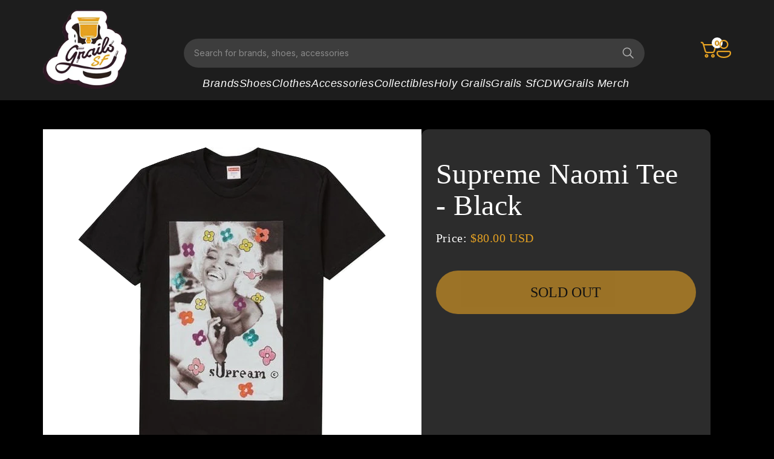

--- FILE ---
content_type: text/html; charset=utf-8
request_url: https://www.grailssf.com/products/supreme-naomi-tee-black
body_size: 22853
content:
<!doctype html>
<html class="js" lang="en">
  <head>
    <meta charset="utf-8">
    <meta http-equiv="X-UA-Compatible" content="IE=edge">
    <meta name="viewport" content="width=device-width,initial-scale=1">
    <meta name="theme-color" content="">
    <link rel="canonical" href="https://www.grailssf.com/products/supreme-naomi-tee-black"><link rel="preconnect" href="https://fonts.shopifycdn.com" crossorigin><title>
      Supreme Naomi Tee - Black
 &ndash; Grails SF</title>

    
      <meta name="description" content="Supreme Naomi TeeColor: BlackSS20">
    

    

<meta property="og:site_name" content="Grails SF">
<meta property="og:url" content="https://www.grailssf.com/products/supreme-naomi-tee-black">
<meta property="og:title" content="Supreme Naomi Tee - Black">
<meta property="og:type" content="product">
<meta property="og:description" content="Supreme Naomi TeeColor: BlackSS20"><meta property="og:image" content="http://www.grailssf.com/cdn/shop/products/Supreme-Naomi-Tee-Black_burned-1.png?v=1582761554">
  <meta property="og:image:secure_url" content="https://www.grailssf.com/cdn/shop/products/Supreme-Naomi-Tee-Black_burned-1.png?v=1582761554">
  <meta property="og:image:width" content="559">
  <meta property="og:image:height" content="559"><meta property="og:price:amount" content="80.00">
  <meta property="og:price:currency" content="USD"><meta name="twitter:site" content="@https://x.com/i/flow/login?redirect_after_login=%2Fgrailssf"><meta name="twitter:card" content="summary_large_image">
<meta name="twitter:title" content="Supreme Naomi Tee - Black">
<meta name="twitter:description" content="Supreme Naomi TeeColor: BlackSS20">


    <script src="//www.grailssf.com/cdn/shop/t/13/assets/constants.js?v=132983761750457495441730114734" defer="defer"></script>
    <script src="//www.grailssf.com/cdn/shop/t/13/assets/pubsub.js?v=158357773527763999511730114812" defer="defer"></script>
    <script src="//www.grailssf.com/cdn/shop/t/13/assets/global.js?v=121352492148692302261736671618" defer="defer"></script>
    <script src="//www.grailssf.com/cdn/shop/t/13/assets/details-disclosure.js?v=13653116266235556501730114736" defer="defer"></script>
    <script src="//www.grailssf.com/cdn/shop/t/13/assets/details-modal.js?v=25581673532751508451730114737" defer="defer"></script>
    <script src="//www.grailssf.com/cdn/shop/t/13/assets/search-form.js?v=133129549252120666541730114818" defer="defer"></script><script src="//www.grailssf.com/cdn/shop/t/13/assets/animations.js?v=88693664871331136111730114708" defer="defer"></script><script>window.performance && window.performance.mark && window.performance.mark('shopify.content_for_header.start');</script><meta name="google-site-verification" content="OhK_Tu3CV3FpQJvhU-OmH7V_SCBx42CeqO72lVmpJzc">
<meta id="shopify-digital-wallet" name="shopify-digital-wallet" content="/12044700/digital_wallets/dialog">
<meta name="shopify-checkout-api-token" content="04724b28f3845c6b9df76864e760b6d6">
<link rel="alternate" type="application/json+oembed" href="https://www.grailssf.com/products/supreme-naomi-tee-black.oembed">
<script async="async" src="/checkouts/internal/preloads.js?locale=en-US"></script>
<link rel="preconnect" href="https://shop.app" crossorigin="anonymous">
<script async="async" src="https://shop.app/checkouts/internal/preloads.js?locale=en-US&shop_id=12044700" crossorigin="anonymous"></script>
<script id="apple-pay-shop-capabilities" type="application/json">{"shopId":12044700,"countryCode":"US","currencyCode":"USD","merchantCapabilities":["supports3DS"],"merchantId":"gid:\/\/shopify\/Shop\/12044700","merchantName":"Grails SF","requiredBillingContactFields":["postalAddress","email","phone"],"requiredShippingContactFields":["postalAddress","email","phone"],"shippingType":"shipping","supportedNetworks":["visa","masterCard","amex","discover","elo","jcb"],"total":{"type":"pending","label":"Grails SF","amount":"1.00"},"shopifyPaymentsEnabled":true,"supportsSubscriptions":true}</script>
<script id="shopify-features" type="application/json">{"accessToken":"04724b28f3845c6b9df76864e760b6d6","betas":["rich-media-storefront-analytics"],"domain":"www.grailssf.com","predictiveSearch":true,"shopId":12044700,"locale":"en"}</script>
<script>var Shopify = Shopify || {};
Shopify.shop = "grails-sf.myshopify.com";
Shopify.locale = "en";
Shopify.currency = {"active":"USD","rate":"1.0"};
Shopify.country = "US";
Shopify.theme = {"name":"Dark Greg Dev","id":146954649836,"schema_name":"Dawn","schema_version":"15.1.0","theme_store_id":887,"role":"main"};
Shopify.theme.handle = "null";
Shopify.theme.style = {"id":null,"handle":null};
Shopify.cdnHost = "www.grailssf.com/cdn";
Shopify.routes = Shopify.routes || {};
Shopify.routes.root = "/";</script>
<script type="module">!function(o){(o.Shopify=o.Shopify||{}).modules=!0}(window);</script>
<script>!function(o){function n(){var o=[];function n(){o.push(Array.prototype.slice.apply(arguments))}return n.q=o,n}var t=o.Shopify=o.Shopify||{};t.loadFeatures=n(),t.autoloadFeatures=n()}(window);</script>
<script>
  window.ShopifyPay = window.ShopifyPay || {};
  window.ShopifyPay.apiHost = "shop.app\/pay";
  window.ShopifyPay.redirectState = null;
</script>
<script id="shop-js-analytics" type="application/json">{"pageType":"product"}</script>
<script defer="defer" async type="module" src="//www.grailssf.com/cdn/shopifycloud/shop-js/modules/v2/client.init-shop-cart-sync_BT-GjEfc.en.esm.js"></script>
<script defer="defer" async type="module" src="//www.grailssf.com/cdn/shopifycloud/shop-js/modules/v2/chunk.common_D58fp_Oc.esm.js"></script>
<script defer="defer" async type="module" src="//www.grailssf.com/cdn/shopifycloud/shop-js/modules/v2/chunk.modal_xMitdFEc.esm.js"></script>
<script type="module">
  await import("//www.grailssf.com/cdn/shopifycloud/shop-js/modules/v2/client.init-shop-cart-sync_BT-GjEfc.en.esm.js");
await import("//www.grailssf.com/cdn/shopifycloud/shop-js/modules/v2/chunk.common_D58fp_Oc.esm.js");
await import("//www.grailssf.com/cdn/shopifycloud/shop-js/modules/v2/chunk.modal_xMitdFEc.esm.js");

  window.Shopify.SignInWithShop?.initShopCartSync?.({"fedCMEnabled":true,"windoidEnabled":true});

</script>
<script>
  window.Shopify = window.Shopify || {};
  if (!window.Shopify.featureAssets) window.Shopify.featureAssets = {};
  window.Shopify.featureAssets['shop-js'] = {"shop-cart-sync":["modules/v2/client.shop-cart-sync_DZOKe7Ll.en.esm.js","modules/v2/chunk.common_D58fp_Oc.esm.js","modules/v2/chunk.modal_xMitdFEc.esm.js"],"init-fed-cm":["modules/v2/client.init-fed-cm_B6oLuCjv.en.esm.js","modules/v2/chunk.common_D58fp_Oc.esm.js","modules/v2/chunk.modal_xMitdFEc.esm.js"],"shop-cash-offers":["modules/v2/client.shop-cash-offers_D2sdYoxE.en.esm.js","modules/v2/chunk.common_D58fp_Oc.esm.js","modules/v2/chunk.modal_xMitdFEc.esm.js"],"shop-login-button":["modules/v2/client.shop-login-button_QeVjl5Y3.en.esm.js","modules/v2/chunk.common_D58fp_Oc.esm.js","modules/v2/chunk.modal_xMitdFEc.esm.js"],"pay-button":["modules/v2/client.pay-button_DXTOsIq6.en.esm.js","modules/v2/chunk.common_D58fp_Oc.esm.js","modules/v2/chunk.modal_xMitdFEc.esm.js"],"shop-button":["modules/v2/client.shop-button_DQZHx9pm.en.esm.js","modules/v2/chunk.common_D58fp_Oc.esm.js","modules/v2/chunk.modal_xMitdFEc.esm.js"],"avatar":["modules/v2/client.avatar_BTnouDA3.en.esm.js"],"init-windoid":["modules/v2/client.init-windoid_CR1B-cfM.en.esm.js","modules/v2/chunk.common_D58fp_Oc.esm.js","modules/v2/chunk.modal_xMitdFEc.esm.js"],"init-shop-for-new-customer-accounts":["modules/v2/client.init-shop-for-new-customer-accounts_C_vY_xzh.en.esm.js","modules/v2/client.shop-login-button_QeVjl5Y3.en.esm.js","modules/v2/chunk.common_D58fp_Oc.esm.js","modules/v2/chunk.modal_xMitdFEc.esm.js"],"init-shop-email-lookup-coordinator":["modules/v2/client.init-shop-email-lookup-coordinator_BI7n9ZSv.en.esm.js","modules/v2/chunk.common_D58fp_Oc.esm.js","modules/v2/chunk.modal_xMitdFEc.esm.js"],"init-shop-cart-sync":["modules/v2/client.init-shop-cart-sync_BT-GjEfc.en.esm.js","modules/v2/chunk.common_D58fp_Oc.esm.js","modules/v2/chunk.modal_xMitdFEc.esm.js"],"shop-toast-manager":["modules/v2/client.shop-toast-manager_DiYdP3xc.en.esm.js","modules/v2/chunk.common_D58fp_Oc.esm.js","modules/v2/chunk.modal_xMitdFEc.esm.js"],"init-customer-accounts":["modules/v2/client.init-customer-accounts_D9ZNqS-Q.en.esm.js","modules/v2/client.shop-login-button_QeVjl5Y3.en.esm.js","modules/v2/chunk.common_D58fp_Oc.esm.js","modules/v2/chunk.modal_xMitdFEc.esm.js"],"init-customer-accounts-sign-up":["modules/v2/client.init-customer-accounts-sign-up_iGw4briv.en.esm.js","modules/v2/client.shop-login-button_QeVjl5Y3.en.esm.js","modules/v2/chunk.common_D58fp_Oc.esm.js","modules/v2/chunk.modal_xMitdFEc.esm.js"],"shop-follow-button":["modules/v2/client.shop-follow-button_CqMgW2wH.en.esm.js","modules/v2/chunk.common_D58fp_Oc.esm.js","modules/v2/chunk.modal_xMitdFEc.esm.js"],"checkout-modal":["modules/v2/client.checkout-modal_xHeaAweL.en.esm.js","modules/v2/chunk.common_D58fp_Oc.esm.js","modules/v2/chunk.modal_xMitdFEc.esm.js"],"shop-login":["modules/v2/client.shop-login_D91U-Q7h.en.esm.js","modules/v2/chunk.common_D58fp_Oc.esm.js","modules/v2/chunk.modal_xMitdFEc.esm.js"],"lead-capture":["modules/v2/client.lead-capture_BJmE1dJe.en.esm.js","modules/v2/chunk.common_D58fp_Oc.esm.js","modules/v2/chunk.modal_xMitdFEc.esm.js"],"payment-terms":["modules/v2/client.payment-terms_Ci9AEqFq.en.esm.js","modules/v2/chunk.common_D58fp_Oc.esm.js","modules/v2/chunk.modal_xMitdFEc.esm.js"]};
</script>
<script>(function() {
  var isLoaded = false;
  function asyncLoad() {
    if (isLoaded) return;
    isLoaded = true;
    var urls = ["https:\/\/accessibly.app\/public\/widget\/run.js?shop=grails-sf.myshopify.com"];
    for (var i = 0; i < urls.length; i++) {
      var s = document.createElement('script');
      s.type = 'text/javascript';
      s.async = true;
      s.src = urls[i];
      var x = document.getElementsByTagName('script')[0];
      x.parentNode.insertBefore(s, x);
    }
  };
  if(window.attachEvent) {
    window.attachEvent('onload', asyncLoad);
  } else {
    window.addEventListener('load', asyncLoad, false);
  }
})();</script>
<script id="__st">var __st={"a":12044700,"offset":-28800,"reqid":"b018546c-ae4a-4436-840d-63eb9232ad38-1769379790","pageurl":"www.grailssf.com\/products\/supreme-naomi-tee-black","u":"6017b9325a53","p":"product","rtyp":"product","rid":4394271965248};</script>
<script>window.ShopifyPaypalV4VisibilityTracking = true;</script>
<script id="captcha-bootstrap">!function(){'use strict';const t='contact',e='account',n='new_comment',o=[[t,t],['blogs',n],['comments',n],[t,'customer']],c=[[e,'customer_login'],[e,'guest_login'],[e,'recover_customer_password'],[e,'create_customer']],r=t=>t.map((([t,e])=>`form[action*='/${t}']:not([data-nocaptcha='true']) input[name='form_type'][value='${e}']`)).join(','),a=t=>()=>t?[...document.querySelectorAll(t)].map((t=>t.form)):[];function s(){const t=[...o],e=r(t);return a(e)}const i='password',u='form_key',d=['recaptcha-v3-token','g-recaptcha-response','h-captcha-response',i],f=()=>{try{return window.sessionStorage}catch{return}},m='__shopify_v',_=t=>t.elements[u];function p(t,e,n=!1){try{const o=window.sessionStorage,c=JSON.parse(o.getItem(e)),{data:r}=function(t){const{data:e,action:n}=t;return t[m]||n?{data:e,action:n}:{data:t,action:n}}(c);for(const[e,n]of Object.entries(r))t.elements[e]&&(t.elements[e].value=n);n&&o.removeItem(e)}catch(o){console.error('form repopulation failed',{error:o})}}const l='form_type',E='cptcha';function T(t){t.dataset[E]=!0}const w=window,h=w.document,L='Shopify',v='ce_forms',y='captcha';let A=!1;((t,e)=>{const n=(g='f06e6c50-85a8-45c8-87d0-21a2b65856fe',I='https://cdn.shopify.com/shopifycloud/storefront-forms-hcaptcha/ce_storefront_forms_captcha_hcaptcha.v1.5.2.iife.js',D={infoText:'Protected by hCaptcha',privacyText:'Privacy',termsText:'Terms'},(t,e,n)=>{const o=w[L][v],c=o.bindForm;if(c)return c(t,g,e,D).then(n);var r;o.q.push([[t,g,e,D],n]),r=I,A||(h.body.append(Object.assign(h.createElement('script'),{id:'captcha-provider',async:!0,src:r})),A=!0)});var g,I,D;w[L]=w[L]||{},w[L][v]=w[L][v]||{},w[L][v].q=[],w[L][y]=w[L][y]||{},w[L][y].protect=function(t,e){n(t,void 0,e),T(t)},Object.freeze(w[L][y]),function(t,e,n,w,h,L){const[v,y,A,g]=function(t,e,n){const i=e?o:[],u=t?c:[],d=[...i,...u],f=r(d),m=r(i),_=r(d.filter((([t,e])=>n.includes(e))));return[a(f),a(m),a(_),s()]}(w,h,L),I=t=>{const e=t.target;return e instanceof HTMLFormElement?e:e&&e.form},D=t=>v().includes(t);t.addEventListener('submit',(t=>{const e=I(t);if(!e)return;const n=D(e)&&!e.dataset.hcaptchaBound&&!e.dataset.recaptchaBound,o=_(e),c=g().includes(e)&&(!o||!o.value);(n||c)&&t.preventDefault(),c&&!n&&(function(t){try{if(!f())return;!function(t){const e=f();if(!e)return;const n=_(t);if(!n)return;const o=n.value;o&&e.removeItem(o)}(t);const e=Array.from(Array(32),(()=>Math.random().toString(36)[2])).join('');!function(t,e){_(t)||t.append(Object.assign(document.createElement('input'),{type:'hidden',name:u})),t.elements[u].value=e}(t,e),function(t,e){const n=f();if(!n)return;const o=[...t.querySelectorAll(`input[type='${i}']`)].map((({name:t})=>t)),c=[...d,...o],r={};for(const[a,s]of new FormData(t).entries())c.includes(a)||(r[a]=s);n.setItem(e,JSON.stringify({[m]:1,action:t.action,data:r}))}(t,e)}catch(e){console.error('failed to persist form',e)}}(e),e.submit())}));const S=(t,e)=>{t&&!t.dataset[E]&&(n(t,e.some((e=>e===t))),T(t))};for(const o of['focusin','change'])t.addEventListener(o,(t=>{const e=I(t);D(e)&&S(e,y())}));const B=e.get('form_key'),M=e.get(l),P=B&&M;t.addEventListener('DOMContentLoaded',(()=>{const t=y();if(P)for(const e of t)e.elements[l].value===M&&p(e,B);[...new Set([...A(),...v().filter((t=>'true'===t.dataset.shopifyCaptcha))])].forEach((e=>S(e,t)))}))}(h,new URLSearchParams(w.location.search),n,t,e,['guest_login'])})(!0,!0)}();</script>
<script integrity="sha256-4kQ18oKyAcykRKYeNunJcIwy7WH5gtpwJnB7kiuLZ1E=" data-source-attribution="shopify.loadfeatures" defer="defer" src="//www.grailssf.com/cdn/shopifycloud/storefront/assets/storefront/load_feature-a0a9edcb.js" crossorigin="anonymous"></script>
<script crossorigin="anonymous" defer="defer" src="//www.grailssf.com/cdn/shopifycloud/storefront/assets/shopify_pay/storefront-65b4c6d7.js?v=20250812"></script>
<script data-source-attribution="shopify.dynamic_checkout.dynamic.init">var Shopify=Shopify||{};Shopify.PaymentButton=Shopify.PaymentButton||{isStorefrontPortableWallets:!0,init:function(){window.Shopify.PaymentButton.init=function(){};var t=document.createElement("script");t.src="https://www.grailssf.com/cdn/shopifycloud/portable-wallets/latest/portable-wallets.en.js",t.type="module",document.head.appendChild(t)}};
</script>
<script data-source-attribution="shopify.dynamic_checkout.buyer_consent">
  function portableWalletsHideBuyerConsent(e){var t=document.getElementById("shopify-buyer-consent"),n=document.getElementById("shopify-subscription-policy-button");t&&n&&(t.classList.add("hidden"),t.setAttribute("aria-hidden","true"),n.removeEventListener("click",e))}function portableWalletsShowBuyerConsent(e){var t=document.getElementById("shopify-buyer-consent"),n=document.getElementById("shopify-subscription-policy-button");t&&n&&(t.classList.remove("hidden"),t.removeAttribute("aria-hidden"),n.addEventListener("click",e))}window.Shopify?.PaymentButton&&(window.Shopify.PaymentButton.hideBuyerConsent=portableWalletsHideBuyerConsent,window.Shopify.PaymentButton.showBuyerConsent=portableWalletsShowBuyerConsent);
</script>
<script data-source-attribution="shopify.dynamic_checkout.cart.bootstrap">document.addEventListener("DOMContentLoaded",(function(){function t(){return document.querySelector("shopify-accelerated-checkout-cart, shopify-accelerated-checkout")}if(t())Shopify.PaymentButton.init();else{new MutationObserver((function(e,n){t()&&(Shopify.PaymentButton.init(),n.disconnect())})).observe(document.body,{childList:!0,subtree:!0})}}));
</script>
<link id="shopify-accelerated-checkout-styles" rel="stylesheet" media="screen" href="https://www.grailssf.com/cdn/shopifycloud/portable-wallets/latest/accelerated-checkout-backwards-compat.css" crossorigin="anonymous">
<style id="shopify-accelerated-checkout-cart">
        #shopify-buyer-consent {
  margin-top: 1em;
  display: inline-block;
  width: 100%;
}

#shopify-buyer-consent.hidden {
  display: none;
}

#shopify-subscription-policy-button {
  background: none;
  border: none;
  padding: 0;
  text-decoration: underline;
  font-size: inherit;
  cursor: pointer;
}

#shopify-subscription-policy-button::before {
  box-shadow: none;
}

      </style>

<script>window.performance && window.performance.mark && window.performance.mark('shopify.content_for_header.end');</script>


    <style data-shopify>
      @font-face {
  font-family: Assistant;
  font-weight: 400;
  font-style: normal;
  font-display: swap;
  src: url("//www.grailssf.com/cdn/fonts/assistant/assistant_n4.9120912a469cad1cc292572851508ca49d12e768.woff2") format("woff2"),
       url("//www.grailssf.com/cdn/fonts/assistant/assistant_n4.6e9875ce64e0fefcd3f4446b7ec9036b3ddd2985.woff") format("woff");
}

      @font-face {
  font-family: Assistant;
  font-weight: 700;
  font-style: normal;
  font-display: swap;
  src: url("//www.grailssf.com/cdn/fonts/assistant/assistant_n7.bf44452348ec8b8efa3aa3068825305886b1c83c.woff2") format("woff2"),
       url("//www.grailssf.com/cdn/fonts/assistant/assistant_n7.0c887fee83f6b3bda822f1150b912c72da0f7b64.woff") format("woff");
}

      
      
      @font-face {
  font-family: Assistant;
  font-weight: 400;
  font-style: normal;
  font-display: swap;
  src: url("//www.grailssf.com/cdn/fonts/assistant/assistant_n4.9120912a469cad1cc292572851508ca49d12e768.woff2") format("woff2"),
       url("//www.grailssf.com/cdn/fonts/assistant/assistant_n4.6e9875ce64e0fefcd3f4446b7ec9036b3ddd2985.woff") format("woff");
}


      
        :root,
        .color-scheme-1 {
          --color-background: 255,255,255;
        
          --gradient-background: #ffffff;
        

        

        --color-foreground: 18,18,18;
        --color-background-contrast: 191,191,191;
        --color-shadow: 18,18,18;
        --color-button: 18,18,18;
        --color-button-text: 255,255,255;
        --color-secondary-button: 255,255,255;
        --color-secondary-button-text: 18,18,18;
        --color-link: 18,18,18;
        --color-badge-foreground: 18,18,18;
        --color-badge-background: 255,255,255;
        --color-badge-border: 18,18,18;
        --payment-terms-background-color: rgb(255 255 255);
      }
      
        
        .color-scheme-2 {
          --color-background: 243,243,243;
        
          --gradient-background: #f3f3f3;
        

        

        --color-foreground: 18,18,18;
        --color-background-contrast: 179,179,179;
        --color-shadow: 18,18,18;
        --color-button: 18,18,18;
        --color-button-text: 243,243,243;
        --color-secondary-button: 243,243,243;
        --color-secondary-button-text: 18,18,18;
        --color-link: 18,18,18;
        --color-badge-foreground: 18,18,18;
        --color-badge-background: 243,243,243;
        --color-badge-border: 18,18,18;
        --payment-terms-background-color: rgb(243 243 243);
      }
      
        
        .color-scheme-3 {
          --color-background: 18,18,18;
        
          --gradient-background: #121212;
        

        

        --color-foreground: 255,255,255;
        --color-background-contrast: 146,146,146;
        --color-shadow: 18,18,18;
        --color-button: 255,255,255;
        --color-button-text: 0,0,0;
        --color-secondary-button: 18,18,18;
        --color-secondary-button-text: 255,255,255;
        --color-link: 255,255,255;
        --color-badge-foreground: 255,255,255;
        --color-badge-background: 18,18,18;
        --color-badge-border: 255,255,255;
        --payment-terms-background-color: rgb(18 18 18);
      }
      
        
        .color-scheme-4 {
          --color-background: 18,18,18;
        
          --gradient-background: #121212;
        

        

        --color-foreground: 255,255,255;
        --color-background-contrast: 146,146,146;
        --color-shadow: 18,18,18;
        --color-button: 255,255,255;
        --color-button-text: 18,18,18;
        --color-secondary-button: 18,18,18;
        --color-secondary-button-text: 255,255,255;
        --color-link: 255,255,255;
        --color-badge-foreground: 255,255,255;
        --color-badge-background: 18,18,18;
        --color-badge-border: 255,255,255;
        --payment-terms-background-color: rgb(18 18 18);
      }
      
        
        .color-scheme-5 {
          --color-background: 51,79,180;
        
          --gradient-background: #334fb4;
        

        

        --color-foreground: 255,255,255;
        --color-background-contrast: 23,35,81;
        --color-shadow: 18,18,18;
        --color-button: 255,255,255;
        --color-button-text: 51,79,180;
        --color-secondary-button: 51,79,180;
        --color-secondary-button-text: 255,255,255;
        --color-link: 255,255,255;
        --color-badge-foreground: 255,255,255;
        --color-badge-background: 51,79,180;
        --color-badge-border: 255,255,255;
        --payment-terms-background-color: rgb(51 79 180);
      }
      
        
        .color-scheme-ae29f2ce-efb8-41e1-a14b-d9b4e0d0428c {
          --color-background: 44,44,44;
        
          --gradient-background: #2c2c2c;
        

        

        --color-foreground: 230,162,35;
        --color-background-contrast: 57,57,57;
        --color-shadow: 18,18,18;
        --color-button: 255,255,255;
        --color-button-text: 0,0,0;
        --color-secondary-button: 44,44,44;
        --color-secondary-button-text: 18,18,18;
        --color-link: 18,18,18;
        --color-badge-foreground: 230,162,35;
        --color-badge-background: 44,44,44;
        --color-badge-border: 230,162,35;
        --payment-terms-background-color: rgb(44 44 44);
      }
      
        
        .color-scheme-0b4bb588-1273-49b3-b09a-89666a643ccc {
          --color-background: 52,52,52;
        
          --gradient-background: #343434;
        

        

        --color-foreground: 255,255,255;
        --color-background-contrast: 65,65,65;
        --color-shadow: 52,52,52;
        --color-button: 230,162,35;
        --color-button-text: 255,255,255;
        --color-secondary-button: 52,52,52;
        --color-secondary-button-text: 230,162,35;
        --color-link: 230,162,35;
        --color-badge-foreground: 255,255,255;
        --color-badge-background: 52,52,52;
        --color-badge-border: 255,255,255;
        --payment-terms-background-color: rgb(52 52 52);
      }
      
        
        .color-scheme-ce5a2ab5-8432-43fd-98c7-6fa8d2be668b {
          --color-background: 0,0,0;
        
          --gradient-background: #000000;
        

        

        --color-foreground: 255,255,255;
        --color-background-contrast: 128,128,128;
        --color-shadow: 18,18,18;
        --color-button: 18,18,18;
        --color-button-text: 255,255,255;
        --color-secondary-button: 0,0,0;
        --color-secondary-button-text: 18,18,18;
        --color-link: 18,18,18;
        --color-badge-foreground: 255,255,255;
        --color-badge-background: 0,0,0;
        --color-badge-border: 255,255,255;
        --payment-terms-background-color: rgb(0 0 0);
      }
      

      body, .color-scheme-1, .color-scheme-2, .color-scheme-3, .color-scheme-4, .color-scheme-5, .color-scheme-ae29f2ce-efb8-41e1-a14b-d9b4e0d0428c, .color-scheme-0b4bb588-1273-49b3-b09a-89666a643ccc, .color-scheme-ce5a2ab5-8432-43fd-98c7-6fa8d2be668b {
        color: rgba(var(--color-foreground), 0.75);
        background-color: rgb(var(--color-background));
      }

      :root {
        --font-body-family: Assistant, sans-serif;
        --font-body-style: normal;
        --font-body-weight: 400;
        --font-body-weight-bold: 700;

        --font-heading-family: Assistant, sans-serif;
        --font-heading-style: normal;
        --font-heading-weight: 400;

        --font-body-scale: 1.0;
        --font-heading-scale: 1.0;

        --media-padding: px;
        --media-border-opacity: 0.05;
        --media-border-width: 1px;
        --media-radius: 0px;
        --media-shadow-opacity: 0.0;
        --media-shadow-horizontal-offset: 0px;
        --media-shadow-vertical-offset: 4px;
        --media-shadow-blur-radius: 5px;
        --media-shadow-visible: 0;

        --page-width: 160rem;
        --page-width-margin: 0rem;

        --product-card-image-padding: 0.0rem;
        --product-card-corner-radius: 0.0rem;
        --product-card-text-alignment: left;
        --product-card-border-width: 0.0rem;
        --product-card-border-opacity: 0.1;
        --product-card-shadow-opacity: 0.0;
        --product-card-shadow-visible: 0;
        --product-card-shadow-horizontal-offset: 0.0rem;
        --product-card-shadow-vertical-offset: 0.4rem;
        --product-card-shadow-blur-radius: 0.5rem;

        --collection-card-image-padding: 0.0rem;
        --collection-card-corner-radius: 0.0rem;
        --collection-card-text-alignment: left;
        --collection-card-border-width: 0.0rem;
        --collection-card-border-opacity: 0.1;
        --collection-card-shadow-opacity: 0.0;
        --collection-card-shadow-visible: 0;
        --collection-card-shadow-horizontal-offset: 0.0rem;
        --collection-card-shadow-vertical-offset: 0.4rem;
        --collection-card-shadow-blur-radius: 0.5rem;

        --blog-card-image-padding: 0.0rem;
        --blog-card-corner-radius: 0.0rem;
        --blog-card-text-alignment: left;
        --blog-card-border-width: 0.0rem;
        --blog-card-border-opacity: 0.1;
        --blog-card-shadow-opacity: 0.0;
        --blog-card-shadow-visible: 0;
        --blog-card-shadow-horizontal-offset: 0.0rem;
        --blog-card-shadow-vertical-offset: 0.4rem;
        --blog-card-shadow-blur-radius: 0.5rem;

        --badge-corner-radius: 4.0rem;

        --popup-border-width: 1px;
        --popup-border-opacity: 0.1;
        --popup-corner-radius: 0px;
        --popup-shadow-opacity: 0.05;
        --popup-shadow-horizontal-offset: 0px;
        --popup-shadow-vertical-offset: 4px;
        --popup-shadow-blur-radius: 5px;

        --drawer-border-width: 1px;
        --drawer-border-opacity: 0.1;
        --drawer-shadow-opacity: 0.0;
        --drawer-shadow-horizontal-offset: 0px;
        --drawer-shadow-vertical-offset: 4px;
        --drawer-shadow-blur-radius: 5px;

        --spacing-sections-desktop: 0px;
        --spacing-sections-mobile: 0px;

        --grid-desktop-vertical-spacing: 32px;
        --grid-desktop-horizontal-spacing: 12px;
        --grid-mobile-vertical-spacing: 16px;
        --grid-mobile-horizontal-spacing: 6px;

        --text-boxes-border-opacity: 0.1;
        --text-boxes-border-width: 0px;
        --text-boxes-radius: 0px;
        --text-boxes-shadow-opacity: 0.0;
        --text-boxes-shadow-visible: 0;
        --text-boxes-shadow-horizontal-offset: 0px;
        --text-boxes-shadow-vertical-offset: 4px;
        --text-boxes-shadow-blur-radius: 5px;

        --buttons-radius: 0px;
        --buttons-radius-outset: 0px;
        --buttons-border-width: 1px;
        --buttons-border-opacity: 1.0;
        --buttons-shadow-opacity: 0.0;
        --buttons-shadow-visible: 0;
        --buttons-shadow-horizontal-offset: 0px;
        --buttons-shadow-vertical-offset: 4px;
        --buttons-shadow-blur-radius: 5px;
        --buttons-border-offset: 0px;

        --inputs-radius: 0px;
        --inputs-border-width: 1px;
        --inputs-border-opacity: 0.55;
        --inputs-shadow-opacity: 0.0;
        --inputs-shadow-horizontal-offset: 0px;
        --inputs-margin-offset: 0px;
        --inputs-shadow-vertical-offset: 4px;
        --inputs-shadow-blur-radius: 5px;
        --inputs-radius-outset: 0px;

        --variant-pills-radius: 40px;
        --variant-pills-border-width: 1px;
        --variant-pills-border-opacity: 0.55;
        --variant-pills-shadow-opacity: 0.0;
        --variant-pills-shadow-horizontal-offset: 0px;
        --variant-pills-shadow-vertical-offset: 4px;
        --variant-pills-shadow-blur-radius: 5px;
      }

      *,
      *::before,
      *::after {
        box-sizing: inherit;
      }

      html {
        box-sizing: border-box;
        font-size: calc(var(--font-body-scale) * 62.5%);
        height: 100%;
      }

      body {
        display: grid;
        grid-template-rows: auto auto 1fr auto;
        grid-template-columns: 100%;
        min-height: 100%;
        margin: 0;
        font-size: 1.5rem;
        letter-spacing: 0.06rem;
        line-height: calc(1 + 0.8 / var(--font-body-scale));
        font-family: var(--font-body-family);
        font-style: var(--font-body-style);
        font-weight: var(--font-body-weight);
      }

      @media screen and (min-width: 750px) {
        body {
          font-size: 1.6rem;
        }
      }
    </style>

     <link href="//www.grailssf.com/cdn/shop/t/13/assets/base.css?v=53885416668195324861736667395" rel="stylesheet" type="text/css" media="all" />
    <link href="//www.grailssf.com/cdn/shop/t/13/assets/gs3.css?v=78086773785948201411767956508" rel="stylesheet" type="text/css" media="all" />
    
     <link href="//www.grailssf.com/cdn/shop/t/13/assets/custom.css?v=148318528081656276241752255491" rel="stylesheet" type="text/css" media="all" />
     <link rel="stylesheet" href="https://fonts.googleapis.com/css2?family=DM+Sans:ital,opsz,wght@0,9..40,100..1000;1,9..40,100..1000&family=Inter:ital,opsz,wght@0,14..32,100..900;1,14..32,100..900&display=swap" media="print" onload="this.media='all'">
    <link rel="stylesheet" href="https://fonts.cdnfonts.com/css/general-sans" media="print" onload="this.media='all'">
    <link href="//www.grailssf.com/cdn/shop/t/13/assets/owl.carousel.min.css?v=62183304616196947231730114806" rel="stylesheet" type="text/css" media="all" />
    <link href="//www.grailssf.com/cdn/shop/t/13/assets/owl.theme.default.min.css?v=16491272940770438651730114807" rel="stylesheet" type="text/css" media="all" />
    <link href="//www.grailssf.com/cdn/shop/t/13/assets/responsive.css?v=106584074333868327181752494846" rel="stylesheet" type="text/css" media="all" />
   
    <link rel="stylesheet" href="//www.grailssf.com/cdn/shop/t/13/assets/component-cart-items.css?v=111702491025111989401739521464" media="print" onload="this.media='all'"><link href="//www.grailssf.com/cdn/shop/t/13/assets/component-cart-drawer.css?v=112801333748515159671730114715" rel="stylesheet" type="text/css" media="all" />
      <link href="//www.grailssf.com/cdn/shop/t/13/assets/component-cart.css?v=40941646855132511261739521211" rel="stylesheet" type="text/css" media="all" />
      <link href="//www.grailssf.com/cdn/shop/t/13/assets/component-totals.css?v=116598764465132540971731616886" rel="stylesheet" type="text/css" media="all" />
      <link href="//www.grailssf.com/cdn/shop/t/13/assets/component-price.css?v=70172745017360139101730114727" rel="stylesheet" type="text/css" media="all" />
      <link href="//www.grailssf.com/cdn/shop/t/13/assets/component-discounts.css?v=81166723523672828711731518892" rel="stylesheet" type="text/css" media="all" />

      <link rel="preload" as="font" href="//www.grailssf.com/cdn/fonts/assistant/assistant_n4.9120912a469cad1cc292572851508ca49d12e768.woff2" type="font/woff2" crossorigin>
      

      <link rel="preload" as="font" href="//www.grailssf.com/cdn/fonts/assistant/assistant_n4.9120912a469cad1cc292572851508ca49d12e768.woff2" type="font/woff2" crossorigin>
      
<link
        rel="stylesheet"
        href="//www.grailssf.com/cdn/shop/t/13/assets/component-predictive-search.css?v=118923337488134913561730114726"
        media="print"
        onload="this.media='all'"
      ><script>
      if (Shopify.designMode) {
        document.documentElement.classList.add('shopify-design-mode');
      }
    </script><script src="https://cdn.shopify.com/extensions/019a0131-ca1b-7172-a6b1-2fadce39ca6e/accessibly-28/assets/acc-main.js" type="text/javascript" defer="defer"></script>
<link href="https://monorail-edge.shopifysvc.com" rel="dns-prefetch">
<script>(function(){if ("sendBeacon" in navigator && "performance" in window) {try {var session_token_from_headers = performance.getEntriesByType('navigation')[0].serverTiming.find(x => x.name == '_s').description;} catch {var session_token_from_headers = undefined;}var session_cookie_matches = document.cookie.match(/_shopify_s=([^;]*)/);var session_token_from_cookie = session_cookie_matches && session_cookie_matches.length === 2 ? session_cookie_matches[1] : "";var session_token = session_token_from_headers || session_token_from_cookie || "";function handle_abandonment_event(e) {var entries = performance.getEntries().filter(function(entry) {return /monorail-edge.shopifysvc.com/.test(entry.name);});if (!window.abandonment_tracked && entries.length === 0) {window.abandonment_tracked = true;var currentMs = Date.now();var navigation_start = performance.timing.navigationStart;var payload = {shop_id: 12044700,url: window.location.href,navigation_start,duration: currentMs - navigation_start,session_token,page_type: "product"};window.navigator.sendBeacon("https://monorail-edge.shopifysvc.com/v1/produce", JSON.stringify({schema_id: "online_store_buyer_site_abandonment/1.1",payload: payload,metadata: {event_created_at_ms: currentMs,event_sent_at_ms: currentMs}}));}}window.addEventListener('pagehide', handle_abandonment_event);}}());</script>
<script id="web-pixels-manager-setup">(function e(e,d,r,n,o){if(void 0===o&&(o={}),!Boolean(null===(a=null===(i=window.Shopify)||void 0===i?void 0:i.analytics)||void 0===a?void 0:a.replayQueue)){var i,a;window.Shopify=window.Shopify||{};var t=window.Shopify;t.analytics=t.analytics||{};var s=t.analytics;s.replayQueue=[],s.publish=function(e,d,r){return s.replayQueue.push([e,d,r]),!0};try{self.performance.mark("wpm:start")}catch(e){}var l=function(){var e={modern:/Edge?\/(1{2}[4-9]|1[2-9]\d|[2-9]\d{2}|\d{4,})\.\d+(\.\d+|)|Firefox\/(1{2}[4-9]|1[2-9]\d|[2-9]\d{2}|\d{4,})\.\d+(\.\d+|)|Chrom(ium|e)\/(9{2}|\d{3,})\.\d+(\.\d+|)|(Maci|X1{2}).+ Version\/(15\.\d+|(1[6-9]|[2-9]\d|\d{3,})\.\d+)([,.]\d+|)( \(\w+\)|)( Mobile\/\w+|) Safari\/|Chrome.+OPR\/(9{2}|\d{3,})\.\d+\.\d+|(CPU[ +]OS|iPhone[ +]OS|CPU[ +]iPhone|CPU IPhone OS|CPU iPad OS)[ +]+(15[._]\d+|(1[6-9]|[2-9]\d|\d{3,})[._]\d+)([._]\d+|)|Android:?[ /-](13[3-9]|1[4-9]\d|[2-9]\d{2}|\d{4,})(\.\d+|)(\.\d+|)|Android.+Firefox\/(13[5-9]|1[4-9]\d|[2-9]\d{2}|\d{4,})\.\d+(\.\d+|)|Android.+Chrom(ium|e)\/(13[3-9]|1[4-9]\d|[2-9]\d{2}|\d{4,})\.\d+(\.\d+|)|SamsungBrowser\/([2-9]\d|\d{3,})\.\d+/,legacy:/Edge?\/(1[6-9]|[2-9]\d|\d{3,})\.\d+(\.\d+|)|Firefox\/(5[4-9]|[6-9]\d|\d{3,})\.\d+(\.\d+|)|Chrom(ium|e)\/(5[1-9]|[6-9]\d|\d{3,})\.\d+(\.\d+|)([\d.]+$|.*Safari\/(?![\d.]+ Edge\/[\d.]+$))|(Maci|X1{2}).+ Version\/(10\.\d+|(1[1-9]|[2-9]\d|\d{3,})\.\d+)([,.]\d+|)( \(\w+\)|)( Mobile\/\w+|) Safari\/|Chrome.+OPR\/(3[89]|[4-9]\d|\d{3,})\.\d+\.\d+|(CPU[ +]OS|iPhone[ +]OS|CPU[ +]iPhone|CPU IPhone OS|CPU iPad OS)[ +]+(10[._]\d+|(1[1-9]|[2-9]\d|\d{3,})[._]\d+)([._]\d+|)|Android:?[ /-](13[3-9]|1[4-9]\d|[2-9]\d{2}|\d{4,})(\.\d+|)(\.\d+|)|Mobile Safari.+OPR\/([89]\d|\d{3,})\.\d+\.\d+|Android.+Firefox\/(13[5-9]|1[4-9]\d|[2-9]\d{2}|\d{4,})\.\d+(\.\d+|)|Android.+Chrom(ium|e)\/(13[3-9]|1[4-9]\d|[2-9]\d{2}|\d{4,})\.\d+(\.\d+|)|Android.+(UC? ?Browser|UCWEB|U3)[ /]?(15\.([5-9]|\d{2,})|(1[6-9]|[2-9]\d|\d{3,})\.\d+)\.\d+|SamsungBrowser\/(5\.\d+|([6-9]|\d{2,})\.\d+)|Android.+MQ{2}Browser\/(14(\.(9|\d{2,})|)|(1[5-9]|[2-9]\d|\d{3,})(\.\d+|))(\.\d+|)|K[Aa][Ii]OS\/(3\.\d+|([4-9]|\d{2,})\.\d+)(\.\d+|)/},d=e.modern,r=e.legacy,n=navigator.userAgent;return n.match(d)?"modern":n.match(r)?"legacy":"unknown"}(),u="modern"===l?"modern":"legacy",c=(null!=n?n:{modern:"",legacy:""})[u],f=function(e){return[e.baseUrl,"/wpm","/b",e.hashVersion,"modern"===e.buildTarget?"m":"l",".js"].join("")}({baseUrl:d,hashVersion:r,buildTarget:u}),m=function(e){var d=e.version,r=e.bundleTarget,n=e.surface,o=e.pageUrl,i=e.monorailEndpoint;return{emit:function(e){var a=e.status,t=e.errorMsg,s=(new Date).getTime(),l=JSON.stringify({metadata:{event_sent_at_ms:s},events:[{schema_id:"web_pixels_manager_load/3.1",payload:{version:d,bundle_target:r,page_url:o,status:a,surface:n,error_msg:t},metadata:{event_created_at_ms:s}}]});if(!i)return console&&console.warn&&console.warn("[Web Pixels Manager] No Monorail endpoint provided, skipping logging."),!1;try{return self.navigator.sendBeacon.bind(self.navigator)(i,l)}catch(e){}var u=new XMLHttpRequest;try{return u.open("POST",i,!0),u.setRequestHeader("Content-Type","text/plain"),u.send(l),!0}catch(e){return console&&console.warn&&console.warn("[Web Pixels Manager] Got an unhandled error while logging to Monorail."),!1}}}}({version:r,bundleTarget:l,surface:e.surface,pageUrl:self.location.href,monorailEndpoint:e.monorailEndpoint});try{o.browserTarget=l,function(e){var d=e.src,r=e.async,n=void 0===r||r,o=e.onload,i=e.onerror,a=e.sri,t=e.scriptDataAttributes,s=void 0===t?{}:t,l=document.createElement("script"),u=document.querySelector("head"),c=document.querySelector("body");if(l.async=n,l.src=d,a&&(l.integrity=a,l.crossOrigin="anonymous"),s)for(var f in s)if(Object.prototype.hasOwnProperty.call(s,f))try{l.dataset[f]=s[f]}catch(e){}if(o&&l.addEventListener("load",o),i&&l.addEventListener("error",i),u)u.appendChild(l);else{if(!c)throw new Error("Did not find a head or body element to append the script");c.appendChild(l)}}({src:f,async:!0,onload:function(){if(!function(){var e,d;return Boolean(null===(d=null===(e=window.Shopify)||void 0===e?void 0:e.analytics)||void 0===d?void 0:d.initialized)}()){var d=window.webPixelsManager.init(e)||void 0;if(d){var r=window.Shopify.analytics;r.replayQueue.forEach((function(e){var r=e[0],n=e[1],o=e[2];d.publishCustomEvent(r,n,o)})),r.replayQueue=[],r.publish=d.publishCustomEvent,r.visitor=d.visitor,r.initialized=!0}}},onerror:function(){return m.emit({status:"failed",errorMsg:"".concat(f," has failed to load")})},sri:function(e){var d=/^sha384-[A-Za-z0-9+/=]+$/;return"string"==typeof e&&d.test(e)}(c)?c:"",scriptDataAttributes:o}),m.emit({status:"loading"})}catch(e){m.emit({status:"failed",errorMsg:(null==e?void 0:e.message)||"Unknown error"})}}})({shopId: 12044700,storefrontBaseUrl: "https://www.grailssf.com",extensionsBaseUrl: "https://extensions.shopifycdn.com/cdn/shopifycloud/web-pixels-manager",monorailEndpoint: "https://monorail-edge.shopifysvc.com/unstable/produce_batch",surface: "storefront-renderer",enabledBetaFlags: ["2dca8a86"],webPixelsConfigList: [{"id":"1741160684","configuration":"{\"pixelCode\":\"D4GG3LJC77UD2G8FCS8G\"}","eventPayloadVersion":"v1","runtimeContext":"STRICT","scriptVersion":"22e92c2ad45662f435e4801458fb78cc","type":"APP","apiClientId":4383523,"privacyPurposes":["ANALYTICS","MARKETING","SALE_OF_DATA"],"dataSharingAdjustments":{"protectedCustomerApprovalScopes":["read_customer_address","read_customer_email","read_customer_name","read_customer_personal_data","read_customer_phone"]}},{"id":"628883692","configuration":"{\"swymApiEndpoint\":\"https:\/\/swymstore-v3free-01.swymrelay.com\",\"swymTier\":\"v3free-01\"}","eventPayloadVersion":"v1","runtimeContext":"STRICT","scriptVersion":"5b6f6917e306bc7f24523662663331c0","type":"APP","apiClientId":1350849,"privacyPurposes":["ANALYTICS","MARKETING","PREFERENCES"],"dataSharingAdjustments":{"protectedCustomerApprovalScopes":["read_customer_email","read_customer_name","read_customer_personal_data","read_customer_phone"]}},{"id":"568721644","configuration":"{\"config\":\"{\\\"pixel_id\\\":\\\"GT-PJ5SHSN\\\",\\\"target_country\\\":\\\"US\\\",\\\"gtag_events\\\":[{\\\"type\\\":\\\"purchase\\\",\\\"action_label\\\":\\\"MC-KF1YKVNXYK\\\"},{\\\"type\\\":\\\"page_view\\\",\\\"action_label\\\":\\\"MC-KF1YKVNXYK\\\"},{\\\"type\\\":\\\"view_item\\\",\\\"action_label\\\":\\\"MC-KF1YKVNXYK\\\"}],\\\"enable_monitoring_mode\\\":false}\"}","eventPayloadVersion":"v1","runtimeContext":"OPEN","scriptVersion":"b2a88bafab3e21179ed38636efcd8a93","type":"APP","apiClientId":1780363,"privacyPurposes":[],"dataSharingAdjustments":{"protectedCustomerApprovalScopes":["read_customer_address","read_customer_email","read_customer_name","read_customer_personal_data","read_customer_phone"]}},{"id":"65831148","eventPayloadVersion":"v1","runtimeContext":"LAX","scriptVersion":"1","type":"CUSTOM","privacyPurposes":["MARKETING"],"name":"Meta pixel (migrated)"},{"id":"87851244","eventPayloadVersion":"v1","runtimeContext":"LAX","scriptVersion":"1","type":"CUSTOM","privacyPurposes":["ANALYTICS"],"name":"Google Analytics tag (migrated)"},{"id":"shopify-app-pixel","configuration":"{}","eventPayloadVersion":"v1","runtimeContext":"STRICT","scriptVersion":"0450","apiClientId":"shopify-pixel","type":"APP","privacyPurposes":["ANALYTICS","MARKETING"]},{"id":"shopify-custom-pixel","eventPayloadVersion":"v1","runtimeContext":"LAX","scriptVersion":"0450","apiClientId":"shopify-pixel","type":"CUSTOM","privacyPurposes":["ANALYTICS","MARKETING"]}],isMerchantRequest: false,initData: {"shop":{"name":"Grails SF","paymentSettings":{"currencyCode":"USD"},"myshopifyDomain":"grails-sf.myshopify.com","countryCode":"US","storefrontUrl":"https:\/\/www.grailssf.com"},"customer":null,"cart":null,"checkout":null,"productVariants":[{"price":{"amount":80.0,"currencyCode":"USD"},"product":{"title":"Supreme Naomi Tee - Black","vendor":"Supreme","id":"4394271965248","untranslatedTitle":"Supreme Naomi Tee - Black","url":"\/products\/supreme-naomi-tee-black","type":"Shirts"},"id":"42154059170028","image":{"src":"\/\/www.grailssf.com\/cdn\/shop\/products\/Supreme-Naomi-Tee-Black_burned-1.png?v=1582761554"},"sku":"S-3191","title":"Medium \/ S-3191","untranslatedTitle":"Medium \/ S-3191"}],"purchasingCompany":null},},"https://www.grailssf.com/cdn","fcfee988w5aeb613cpc8e4bc33m6693e112",{"modern":"","legacy":""},{"shopId":"12044700","storefrontBaseUrl":"https:\/\/www.grailssf.com","extensionBaseUrl":"https:\/\/extensions.shopifycdn.com\/cdn\/shopifycloud\/web-pixels-manager","surface":"storefront-renderer","enabledBetaFlags":"[\"2dca8a86\"]","isMerchantRequest":"false","hashVersion":"fcfee988w5aeb613cpc8e4bc33m6693e112","publish":"custom","events":"[[\"page_viewed\",{}],[\"product_viewed\",{\"productVariant\":{\"price\":{\"amount\":80.0,\"currencyCode\":\"USD\"},\"product\":{\"title\":\"Supreme Naomi Tee - Black\",\"vendor\":\"Supreme\",\"id\":\"4394271965248\",\"untranslatedTitle\":\"Supreme Naomi Tee - Black\",\"url\":\"\/products\/supreme-naomi-tee-black\",\"type\":\"Shirts\"},\"id\":\"42154059170028\",\"image\":{\"src\":\"\/\/www.grailssf.com\/cdn\/shop\/products\/Supreme-Naomi-Tee-Black_burned-1.png?v=1582761554\"},\"sku\":\"S-3191\",\"title\":\"Medium \/ S-3191\",\"untranslatedTitle\":\"Medium \/ S-3191\"}}]]"});</script><script>
  window.ShopifyAnalytics = window.ShopifyAnalytics || {};
  window.ShopifyAnalytics.meta = window.ShopifyAnalytics.meta || {};
  window.ShopifyAnalytics.meta.currency = 'USD';
  var meta = {"product":{"id":4394271965248,"gid":"gid:\/\/shopify\/Product\/4394271965248","vendor":"Supreme","type":"Shirts","handle":"supreme-naomi-tee-black","variants":[{"id":42154059170028,"price":8000,"name":"Supreme Naomi Tee - Black - Medium \/ S-3191","public_title":"Medium \/ S-3191","sku":"S-3191"}],"remote":false},"page":{"pageType":"product","resourceType":"product","resourceId":4394271965248,"requestId":"b018546c-ae4a-4436-840d-63eb9232ad38-1769379790"}};
  for (var attr in meta) {
    window.ShopifyAnalytics.meta[attr] = meta[attr];
  }
</script>
<script class="analytics">
  (function () {
    var customDocumentWrite = function(content) {
      var jquery = null;

      if (window.jQuery) {
        jquery = window.jQuery;
      } else if (window.Checkout && window.Checkout.$) {
        jquery = window.Checkout.$;
      }

      if (jquery) {
        jquery('body').append(content);
      }
    };

    var hasLoggedConversion = function(token) {
      if (token) {
        return document.cookie.indexOf('loggedConversion=' + token) !== -1;
      }
      return false;
    }

    var setCookieIfConversion = function(token) {
      if (token) {
        var twoMonthsFromNow = new Date(Date.now());
        twoMonthsFromNow.setMonth(twoMonthsFromNow.getMonth() + 2);

        document.cookie = 'loggedConversion=' + token + '; expires=' + twoMonthsFromNow;
      }
    }

    var trekkie = window.ShopifyAnalytics.lib = window.trekkie = window.trekkie || [];
    if (trekkie.integrations) {
      return;
    }
    trekkie.methods = [
      'identify',
      'page',
      'ready',
      'track',
      'trackForm',
      'trackLink'
    ];
    trekkie.factory = function(method) {
      return function() {
        var args = Array.prototype.slice.call(arguments);
        args.unshift(method);
        trekkie.push(args);
        return trekkie;
      };
    };
    for (var i = 0; i < trekkie.methods.length; i++) {
      var key = trekkie.methods[i];
      trekkie[key] = trekkie.factory(key);
    }
    trekkie.load = function(config) {
      trekkie.config = config || {};
      trekkie.config.initialDocumentCookie = document.cookie;
      var first = document.getElementsByTagName('script')[0];
      var script = document.createElement('script');
      script.type = 'text/javascript';
      script.onerror = function(e) {
        var scriptFallback = document.createElement('script');
        scriptFallback.type = 'text/javascript';
        scriptFallback.onerror = function(error) {
                var Monorail = {
      produce: function produce(monorailDomain, schemaId, payload) {
        var currentMs = new Date().getTime();
        var event = {
          schema_id: schemaId,
          payload: payload,
          metadata: {
            event_created_at_ms: currentMs,
            event_sent_at_ms: currentMs
          }
        };
        return Monorail.sendRequest("https://" + monorailDomain + "/v1/produce", JSON.stringify(event));
      },
      sendRequest: function sendRequest(endpointUrl, payload) {
        // Try the sendBeacon API
        if (window && window.navigator && typeof window.navigator.sendBeacon === 'function' && typeof window.Blob === 'function' && !Monorail.isIos12()) {
          var blobData = new window.Blob([payload], {
            type: 'text/plain'
          });

          if (window.navigator.sendBeacon(endpointUrl, blobData)) {
            return true;
          } // sendBeacon was not successful

        } // XHR beacon

        var xhr = new XMLHttpRequest();

        try {
          xhr.open('POST', endpointUrl);
          xhr.setRequestHeader('Content-Type', 'text/plain');
          xhr.send(payload);
        } catch (e) {
          console.log(e);
        }

        return false;
      },
      isIos12: function isIos12() {
        return window.navigator.userAgent.lastIndexOf('iPhone; CPU iPhone OS 12_') !== -1 || window.navigator.userAgent.lastIndexOf('iPad; CPU OS 12_') !== -1;
      }
    };
    Monorail.produce('monorail-edge.shopifysvc.com',
      'trekkie_storefront_load_errors/1.1',
      {shop_id: 12044700,
      theme_id: 146954649836,
      app_name: "storefront",
      context_url: window.location.href,
      source_url: "//www.grailssf.com/cdn/s/trekkie.storefront.8d95595f799fbf7e1d32231b9a28fd43b70c67d3.min.js"});

        };
        scriptFallback.async = true;
        scriptFallback.src = '//www.grailssf.com/cdn/s/trekkie.storefront.8d95595f799fbf7e1d32231b9a28fd43b70c67d3.min.js';
        first.parentNode.insertBefore(scriptFallback, first);
      };
      script.async = true;
      script.src = '//www.grailssf.com/cdn/s/trekkie.storefront.8d95595f799fbf7e1d32231b9a28fd43b70c67d3.min.js';
      first.parentNode.insertBefore(script, first);
    };
    trekkie.load(
      {"Trekkie":{"appName":"storefront","development":false,"defaultAttributes":{"shopId":12044700,"isMerchantRequest":null,"themeId":146954649836,"themeCityHash":"9132301485909617517","contentLanguage":"en","currency":"USD","eventMetadataId":"68954d7e-1dbd-417d-9bb1-9fec7e06200c"},"isServerSideCookieWritingEnabled":true,"monorailRegion":"shop_domain","enabledBetaFlags":["65f19447"]},"Session Attribution":{},"S2S":{"facebookCapiEnabled":false,"source":"trekkie-storefront-renderer","apiClientId":580111}}
    );

    var loaded = false;
    trekkie.ready(function() {
      if (loaded) return;
      loaded = true;

      window.ShopifyAnalytics.lib = window.trekkie;

      var originalDocumentWrite = document.write;
      document.write = customDocumentWrite;
      try { window.ShopifyAnalytics.merchantGoogleAnalytics.call(this); } catch(error) {};
      document.write = originalDocumentWrite;

      window.ShopifyAnalytics.lib.page(null,{"pageType":"product","resourceType":"product","resourceId":4394271965248,"requestId":"b018546c-ae4a-4436-840d-63eb9232ad38-1769379790","shopifyEmitted":true});

      var match = window.location.pathname.match(/checkouts\/(.+)\/(thank_you|post_purchase)/)
      var token = match? match[1]: undefined;
      if (!hasLoggedConversion(token)) {
        setCookieIfConversion(token);
        window.ShopifyAnalytics.lib.track("Viewed Product",{"currency":"USD","variantId":42154059170028,"productId":4394271965248,"productGid":"gid:\/\/shopify\/Product\/4394271965248","name":"Supreme Naomi Tee - Black - Medium \/ S-3191","price":"80.00","sku":"S-3191","brand":"Supreme","variant":"Medium \/ S-3191","category":"Shirts","nonInteraction":true,"remote":false},undefined,undefined,{"shopifyEmitted":true});
      window.ShopifyAnalytics.lib.track("monorail:\/\/trekkie_storefront_viewed_product\/1.1",{"currency":"USD","variantId":42154059170028,"productId":4394271965248,"productGid":"gid:\/\/shopify\/Product\/4394271965248","name":"Supreme Naomi Tee - Black - Medium \/ S-3191","price":"80.00","sku":"S-3191","brand":"Supreme","variant":"Medium \/ S-3191","category":"Shirts","nonInteraction":true,"remote":false,"referer":"https:\/\/www.grailssf.com\/products\/supreme-naomi-tee-black"});
      }
    });


        var eventsListenerScript = document.createElement('script');
        eventsListenerScript.async = true;
        eventsListenerScript.src = "//www.grailssf.com/cdn/shopifycloud/storefront/assets/shop_events_listener-3da45d37.js";
        document.getElementsByTagName('head')[0].appendChild(eventsListenerScript);

})();</script>
  <script>
  if (!window.ga || (window.ga && typeof window.ga !== 'function')) {
    window.ga = function ga() {
      (window.ga.q = window.ga.q || []).push(arguments);
      if (window.Shopify && window.Shopify.analytics && typeof window.Shopify.analytics.publish === 'function') {
        window.Shopify.analytics.publish("ga_stub_called", {}, {sendTo: "google_osp_migration"});
      }
      console.error("Shopify's Google Analytics stub called with:", Array.from(arguments), "\nSee https://help.shopify.com/manual/promoting-marketing/pixels/pixel-migration#google for more information.");
    };
    if (window.Shopify && window.Shopify.analytics && typeof window.Shopify.analytics.publish === 'function') {
      window.Shopify.analytics.publish("ga_stub_initialized", {}, {sendTo: "google_osp_migration"});
    }
  }
</script>
<script
  defer
  src="https://www.grailssf.com/cdn/shopifycloud/perf-kit/shopify-perf-kit-3.0.4.min.js"
  data-application="storefront-renderer"
  data-shop-id="12044700"
  data-render-region="gcp-us-east1"
  data-page-type="product"
  data-theme-instance-id="146954649836"
  data-theme-name="Dawn"
  data-theme-version="15.1.0"
  data-monorail-region="shop_domain"
  data-resource-timing-sampling-rate="10"
  data-shs="true"
  data-shs-beacon="true"
  data-shs-export-with-fetch="true"
  data-shs-logs-sample-rate="1"
  data-shs-beacon-endpoint="https://www.grailssf.com/api/collect"
></script>
</head>

  <body style="background:#171717" >

<link href="//www.grailssf.com/cdn/shop/t/13/assets/quantity-popover.css?v=129068967981937647381730114813" rel="stylesheet" type="text/css" media="all" />
<link href="//www.grailssf.com/cdn/shop/t/13/assets/component-card.css?v=120341546515895839841730114714" rel="stylesheet" type="text/css" media="all" />

<script src="//www.grailssf.com/cdn/shop/t/13/assets/cart.js?v=172732315009898597781739521213" defer="defer"></script>
<script src="//www.grailssf.com/cdn/shop/t/13/assets/quantity-popover.js?v=987015268078116491730114813" defer="defer"></script>

<style>
  .drawer {
    visibility: hidden;
  }
</style>

<cart-drawer class="drawer is-empty">
  <div id="CartDrawer" class="cart-drawer">
    <div id="CartDrawer-Overlay" class="cart-drawer__overlay"></div>
    <div
      class="drawer__inner gradient color-scheme-1"
      role="dialog"
      aria-modal="true"
      aria-label="Your cart"
      tabindex="-1"
    ><div class="drawer__inner-empty">
          <div class="cart-drawer__warnings center">
            <div class="cart-drawer__empty-content">
              <h2 class="cart__empty-text">Your cart is empty</h2>
              <button
                class="drawer__close"
                type="button"
                onclick="this.closest('cart-drawer').close()"
                aria-label="Close"
              >
                <span class="svg-wrapper"><svg xmlns="http://www.w3.org/2000/svg" fill="none" class="icon icon-close" viewBox="0 0 18 17"><path fill="currentColor" d="M.865 15.978a.5.5 0 0 0 .707.707l7.433-7.431 7.579 7.282a.501.501 0 0 0 .846-.37.5.5 0 0 0-.153-.351L9.712 8.546l7.417-7.416a.5.5 0 1 0-.707-.708L8.991 7.853 1.413.573a.5.5 0 1 0-.693.72l7.563 7.268z"/></svg>
</span>
              </button>
              <a href="/collections/all" class="button">
                Continue shopping
              </a><p class="cart__login-title h3">Have an account?</p>
                <p class="cart__login-paragraph">
                  <a href="/account/login" class="link underlined-link">Log in</a> to check out faster.
                </p></div>
          </div></div><div class="drawer__header">
        <h2 class="drawer__heading">Your cart</h2>
        <button
          class="drawer__close"
          type="button"
          onclick="this.closest('cart-drawer').close()"
          aria-label="Close"
        >
          <span class="svg-wrapper"><svg xmlns="http://www.w3.org/2000/svg" fill="none" class="icon icon-close" viewBox="0 0 18 17"><path fill="currentColor" d="M.865 15.978a.5.5 0 0 0 .707.707l7.433-7.431 7.579 7.282a.501.501 0 0 0 .846-.37.5.5 0 0 0-.153-.351L9.712 8.546l7.417-7.416a.5.5 0 1 0-.707-.708L8.991 7.853 1.413.573a.5.5 0 1 0-.693.72l7.563 7.268z"/></svg>
</span>
        </button>
      </div>
      <cart-drawer-items
        
          class=" is-empty"
        
      >
        <form
          action="/cart"
          id="CartDrawer-Form"
          class="cart__contents cart-drawer__form"
          method="post"
        >
          <div id="CartDrawer-CartItems" class="drawer__contents js-contents"><p id="CartDrawer-LiveRegionText" class="visually-hidden" role="status"></p>
            <p id="CartDrawer-LineItemStatus" class="visually-hidden" aria-hidden="true" role="status">
              Loading...
            </p>
          </div>
          <div id="CartDrawer-CartErrors" role="alert"></div>
        </form>
      </cart-drawer-items>
      <div class="drawer__footer"><!-- Start blocks -->
        <!-- Subtotals -->

        <div class="cart-drawer__footer" >
          <div></div>

          <div class="totals" role="status">
            <h2 class="totals__total">Subtotal</h2>
            <p class="totals__total-value">$ 0.00 USD</p>
          </div>

          <small class="tax-note caption-large rte">Taxes, discounts and shipping calculated at checkout.
</small>
        </div>

        <!-- CTAs -->

        <div class="cart__ctas" >
          <button
            type="submit"
            id="CartDrawer-Checkout"
            class="cart__checkout-button button"
            name="checkout"
            form="CartDrawer-Form"
            
              disabled
            
          >
            Check out
          </button>
        </div>
      </div>
    </div>
  </div>
</cart-drawer>
<div class="page-wrapper">
       <div id="shopify-section-custom-header" class="shopify-section section header-section">
<style data-shopify>
.header{
  background-color:#1d1d1d !important;
}  
.nav-links ul li a{
  color:#ffffff !important;
}  
li.desktop-dropdown ul li a {
    color: #000000 !important;
}  
li.desktop-dropdown ul{
  background-color:#ffffff !important;
}  
body{
   background-color:#000000 !important;
}  
  i.icon-swym-wishlist {
font-family: 'swym-font';
font-style: normal;
vertical-align: middle;
}
i.icon-swym-wishlist+span {
vertical-align: middle;
}
i.icon-swym-wishlist:after {
content: '';
font-size: 130%;
line-height: 18px;
text-align: center;
display: inline;
}
/*content rendered after swym is ready to avoid showing block/invalid chars*/
.swym-ready i.icon-swym-wishlist:after {
content: '\f004';
}
</style>
<!-- === Main-Header === -->
<header class=" general-header  navbar-fixed-top cbp-af-header-shrink" >
  <div class="upper-header">
    <div class="auto-container">
      <div class="upper-row">
        <div class="col-logo-header">
          <div class="mobile-responsive-bar">
            <div class="overlay" onclick="closeMenu()"></div>
            <span class="ticon" onclick="showMenu()"><img src="//www.grailssf.com/cdn/shop/t/13/assets/bar.svg?v=184345347222217192491730114709" alt=""></span>

            <div class="menu-offcanva-cs">
              <span class="t-close" onclick="closeMenu()">&times;</span>
              <div class="canva-logo">
                <a href="https://www.grailssf.com"><img src="//www.grailssf.com/cdn/shop/files/ezgif.com-avif-to-png-converter.png?v=1729773127" alt="logo-h.svg"></a>
              </div>
              <div class="offcanva-links">
                <ul class="navigation">
                  

                      <!-- Dropdown for items with sub-links -->
                      <li class="dropdown">
                        
                          <a href="#">Brands</a>
                        
                        <ul>
                          
                            <li>
                              <a href="/collections/nike">Nike</a>
                            </li>
                          
                            <li>
                              <a href="/collections/adidas">Adidas</a>
                            </li>
                          
                            <li>
                              <a href="/collections/air-jordan">Air Jordan</a>
                            </li>
                          
                            <li>
                              <a href="/collections/a-bathing-ape">  bape</a>
                            </li>
                          
                            <li>
                              <a href="/collections/supreme">  supreme</a>
                            </li>
                          
                            <li>
                              <a href="/collections/sowhat">SOWHAT</a>
                            </li>
                          
                            <li>
                              <a href="/collections/cdw">CDW</a>
                            </li>
                          
                            <li>
                              <a href="/collections/grails-sf">  Grails Studios</a>
                            </li>
                          
                        </ul>
                      </li>
                    
                  

                      <!-- Dropdown for items with sub-links -->
                      <li class="dropdown">
                        
                          <a href="#">Shoes</a>
                        
                        <ul>
                          
                            <li>
                              <a href="/collections/3-5">3.5M</a>
                            </li>
                          
                            <li>
                              <a href="/collections/size-4">4M</a>
                            </li>
                          
                            <li>
                              <a href="/collections/size-4-5">4.5M</a>
                            </li>
                          
                            <li>
                              <a href="/collections/size-5">5M</a>
                            </li>
                          
                            <li>
                              <a href="/collections/size-5-5">5.5M</a>
                            </li>
                          
                            <li>
                              <a href="/collections/size-6">6M</a>
                            </li>
                          
                            <li>
                              <a href="/collections/size-6-5">6.5M</a>
                            </li>
                          
                            <li>
                              <a href="/collections/size-7">7M</a>
                            </li>
                          
                            <li>
                              <a href="/collections/size-7-5">7.5M</a>
                            </li>
                          
                            <li>
                              <a href="/collections/size-8">8M</a>
                            </li>
                          
                            <li>
                              <a href="/collections/size-8-5">8.5M</a>
                            </li>
                          
                            <li>
                              <a href="/collections/size-9">9M</a>
                            </li>
                          
                            <li>
                              <a href="/collections/size-9-5">9.5M</a>
                            </li>
                          
                            <li>
                              <a href="/collections/size-10">10M</a>
                            </li>
                          
                            <li>
                              <a href="/collections/size-10-5">10.5M</a>
                            </li>
                          
                            <li>
                              <a href="/collections/size-11">11M</a>
                            </li>
                          
                            <li>
                              <a href="/collections/size-11-5">11.5M</a>
                            </li>
                          
                            <li>
                              <a href="/collections/size-12">12M</a>
                            </li>
                          
                            <li>
                              <a href="/collections/size-12-5">12.5M</a>
                            </li>
                          
                            <li>
                              <a href="/collections/size-13">13M</a>
                            </li>
                          
                            <li>
                              <a href="/collections/13-5">13.5M</a>
                            </li>
                          
                            <li>
                              <a href="/collections/size-14">14M</a>
                            </li>
                          
                            <li>
                              <a href="/collections/size-15">15M</a>
                            </li>
                          
                            <li>
                              <a href="/collections/brand-new-shoes">BRAND NEW</a>
                            </li>
                          
                            <li>
                              <a href="/collections/used-shoes">USED</a>
                            </li>
                          
                        </ul>
                      </li>
                    
                  

                      <!-- Dropdown for items with sub-links -->
                      <li class="dropdown">
                        
                          <a href="#">Clothes</a>
                        
                        <ul>
                          
                            <li>
                              <a href="/collections/size-x-small">X-Small</a>
                            </li>
                          
                            <li>
                              <a href="/collections/size-small">Small</a>
                            </li>
                          
                            <li>
                              <a href="/collections/size-medium"> Medium</a>
                            </li>
                          
                            <li>
                              <a href="/collections/size-large">  Large</a>
                            </li>
                          
                            <li>
                              <a href="/collections/size-x-large">X-Large</a>
                            </li>
                          
                            <li>
                              <a href="/collections/xx-large">2XL</a>
                            </li>
                          
                        </ul>
                      </li>
                    
                  

                      <!-- Regular link for items without sub-links -->
                      <li>
                        <a href="/collections/accessories">Accessories</a>
                      </li>
                    
                  

                      <!-- Regular link for items without sub-links -->
                      <li>
                        <a href="/collections/collectibles">Collectibles</a>
                      </li>
                    
                  

                      <!-- Regular link for items without sub-links -->
                      <li>
                        <a href="/collections/holy-grails">Holy grails</a>
                      </li>
                    
                  

                      <!-- Dropdown for items with sub-links -->
                      <li class="dropdown">
                        
                          <a href="#">grails sf</a>
                        
                        <ul>
                          
                            <li>
                              <a href="/pages/contact">contact us   </a>
                            </li>
                          
                            <li>
                              <a href="/pages/about">about us</a>
                            </li>
                          
                            <li>
                              <a href="/pages/faqs">faq</a>
                            </li>
                          
                            <li>
                              <a href="/pages/shipping-and-returns">Shipping &amp; Retrun</a>
                            </li>
                          
                        </ul>
                      </li>
                    
                  

                      <!-- Regular link for items without sub-links -->
                      <li>
                        <a href="/collections/cdw">CDW</a>
                      </li>
                    
                  

                      <!-- Dropdown for items with sub-links -->
                      <li class="dropdown">
                        
                          <a href="#">Grails Merch</a>
                        
                        <ul>
                          
                            <li>
                              <a href="/collections/collection-4">Collection 4</a>
                            </li>
                          
                            <li>
                              <a href="/collections/collection-3">Collection 3</a>
                            </li>
                          
                            <li>
                              <a href="/collections/collection-2">Collection 2</a>
                            </li>
                          
                            <li>
                              <a href="/collections/collection-1">Collection 1</a>
                            </li>
                          
                        </ul>
                      </li>
                    
                  
                  <!-- <li><a href="#swym-wishlist" class="swym-wishlist"><i aria-hidden="true" focusable="false" role="presentation" class="icon icon-swym-wishlist"></i></a></li> -->
                </ul>
              </div>
            </div>
          </div>
          <div class="desktop-logo">
            <a href="https://www.grailssf.com"> <img src="//www.grailssf.com/cdn/shop/files/ezgif.com-avif-to-png-converter.png?v=1729773127" alt="logo-h.svg"></a>
          </div>
          <div class="mobile-logo">
            <a href="https://www.grailssf.com">
              <h5><span>Grails</span> SF</h5>
            </a>
          </div>
        </div>
        <div class="col-search-bar">
          <div class="inner-search">
            <predictive-search>
              <form action="/search" method="get" role="search">
                <div class="field-inner">
                  <input
                    type="search"
                    id="search"
                    name="q"
                    value=""
                    placeholder="Search for brands, shoes, accessories"
                  >
                </div>
                <div class="s-btn">
                  <a href="#"><img src="//www.grailssf.com/cdn/shop/t/13/assets/fluent_search.svg?v=127126101832571666811730114741" alt="search.svg"></a>
                </div>
                <input name="options[prefix]" type="hidden" value="last">
                <div id="predictive-search" tabindex="-1" style="display:none"></div>
              </form>
            </predictive-search>
          </div>
        </div>
        <div class="col-shoping-card">
          <ul>
            <li>
              <a href="/cart">
                <img src="//www.grailssf.com/cdn/shop/t/13/assets/track.svg?v=46576800222669403861730114832" alt="">
                
                  <span class="badge-new">0</span>
                
              </a>
            </li>
            <li>
              <a href="/account/login"><img src="//www.grailssf.com/cdn/shop/t/13/assets/man.svg?v=3183067226719792971730114803" alt=""></a>
            </li>
          </ul>
        </div>
      </div>

      <div class="lower-header">
        <div class="auto-container">
          <div class="nav-links">
            <ul>
              


                
                  <!-- If the item has sub-links, display a dropdown -->
                  <li class="desktop-dropdown">
                    <a href="/collections/brand-new-shoes">Brands</a>
                    <ul>
                      
                        

                        <li>
                          <a href="/collections/nike">Nike</a>

                          
                        </li>
                      
                        

                        <li>
                          <a href="/collections/adidas">Adidas</a>

                          
                        </li>
                      
                        

                        <li>
                          <a href="/collections/air-jordan">Air Jordan</a>

                          
                        </li>
                      
                        

                        <li>
                          <a href="/collections/a-bathing-ape">  bape</a>

                          
                        </li>
                      
                        

                        <li>
                          <a href="/collections/supreme">  supreme</a>

                          
                        </li>
                      
                        

                        <li>
                          <a href="/collections/sowhat">SOWHAT</a>

                          
                        </li>
                      
                        

                        <li>
                          <a href="/collections/cdw">CDW</a>

                          
                        </li>
                      
                        

                        <li>
                          <a href="/collections/grails-sf">  Grails Studios</a>

                          
                        </li>
                      
                    </ul>
                  </li>
                
              


                
                  <!-- If the item has sub-links, display a dropdown -->
                  <li class="desktop-dropdown">
                    <a href="/collections/shoes">Shoes</a>
                    <ul>
                      
                        

                        <li>
                          <a href="/collections/3-5">3.5M</a>

                          
                        </li>
                      
                        

                        <li>
                          <a href="/collections/size-4">4M</a>

                          
                        </li>
                      
                        

                        <li>
                          <a href="/collections/size-4-5">4.5M</a>

                          
                        </li>
                      
                        

                        <li>
                          <a href="/collections/size-5">5M</a>

                          
                        </li>
                      
                        

                        <li>
                          <a href="/collections/size-5-5">5.5M</a>

                          
                        </li>
                      
                        

                        <li>
                          <a href="/collections/size-6">6M</a>

                          
                        </li>
                      
                        

                        <li>
                          <a href="/collections/size-6-5">6.5M</a>

                          
                        </li>
                      
                        

                        <li>
                          <a href="/collections/size-7">7M</a>

                          
                        </li>
                      
                        

                        <li>
                          <a href="/collections/size-7-5">7.5M</a>

                          
                        </li>
                      
                        

                        <li>
                          <a href="/collections/size-8">8M</a>

                          
                        </li>
                      
                        

                        <li>
                          <a href="/collections/size-8-5">8.5M</a>

                          
                        </li>
                      
                        

                        <li>
                          <a href="/collections/size-9">9M</a>

                          
                        </li>
                      
                        

                        <li>
                          <a href="/collections/size-9-5">9.5M</a>

                          
                        </li>
                      
                        

                        <li>
                          <a href="/collections/size-10">10M</a>

                          
                        </li>
                      
                        

                        <li>
                          <a href="/collections/size-10-5">10.5M</a>

                          
                        </li>
                      
                        

                        <li>
                          <a href="/collections/size-11">11M</a>

                          
                        </li>
                      
                        

                        <li>
                          <a href="/collections/size-11-5">11.5M</a>

                          
                        </li>
                      
                        

                        <li>
                          <a href="/collections/size-12">12M</a>

                          
                        </li>
                      
                        

                        <li>
                          <a href="/collections/size-12-5">12.5M</a>

                          
                        </li>
                      
                        

                        <li>
                          <a href="/collections/size-13">13M</a>

                          
                        </li>
                      
                        

                        <li>
                          <a href="/collections/13-5">13.5M</a>

                          
                        </li>
                      
                        

                        <li>
                          <a href="/collections/size-14">14M</a>

                          
                        </li>
                      
                        

                        <li>
                          <a href="/collections/size-15">15M</a>

                          
                        </li>
                      
                        

                        <li>
                          <a href="/collections/brand-new-shoes">BRAND NEW</a>

                          
                        </li>
                      
                        

                        <li>
                          <a href="/collections/used-shoes">USED</a>

                          
                        </li>
                      
                    </ul>
                  </li>
                
              


                
                  <!-- If the item has sub-links, display a dropdown -->
                  <li class="desktop-dropdown">
                    <a href="/collections/mens-clothing">Clothes</a>
                    <ul>
                      
                        

                        <li>
                          <a href="/collections/size-x-small">X-Small</a>

                          
                        </li>
                      
                        

                        <li>
                          <a href="/collections/size-small">Small</a>

                          
                        </li>
                      
                        

                        <li>
                          <a href="/collections/size-medium"> Medium</a>

                          
                        </li>
                      
                        

                        <li>
                          <a href="/collections/size-large">  Large</a>

                          
                        </li>
                      
                        

                        <li>
                          <a href="/collections/size-x-large">X-Large</a>

                          
                        </li>
                      
                        

                        <li>
                          <a href="/collections/xx-large">2XL</a>

                          
                        </li>
                      
                    </ul>
                  </li>
                
              


                
                  <!-- If the item has no sub-links, display a normal link -->
                  <li>
                    <a href="/collections/accessories">Accessories</a>
                  </li>
                
              


                
                  <!-- If the item has no sub-links, display a normal link -->
                  <li>
                    <a href="/collections/collectibles">Collectibles</a>
                  </li>
                
              


                
                  <!-- If the item has no sub-links, display a normal link -->
                  <li>
                    <a href="/collections/holy-grails">Holy grails</a>
                  </li>
                
              


                
                  <!-- If the item has sub-links, display a dropdown -->
                  <li class="desktop-dropdown">
                    <a href="/">grails sf</a>
                    <ul>
                      
                        

                        <li>
                          <a href="/pages/contact">contact us   </a>

                          
                        </li>
                      
                        

                        <li>
                          <a href="/pages/about">about us</a>

                          
                        </li>
                      
                        

                        <li>
                          <a href="/pages/faqs">faq</a>

                          
                        </li>
                      
                        

                        <li>
                          <a href="/pages/shipping-and-returns">Shipping &amp; Retrun</a>

                          
                        </li>
                      
                    </ul>
                  </li>
                
              


                
                  <!-- If the item has no sub-links, display a normal link -->
                  <li>
                    <a href="/collections/cdw">CDW</a>
                  </li>
                
              


                
                  <!-- If the item has sub-links, display a dropdown -->
                  <li class="desktop-dropdown">
                    <a href="/">Grails Merch</a>
                    <ul>
                      
                        

                        <li>
                          <a href="/collections/collection-4">Collection 4</a>

                          
                        </li>
                      
                        

                        <li>
                          <a href="/collections/collection-3">Collection 3</a>

                          
                        </li>
                      
                        

                        <li>
                          <a href="/collections/collection-2">Collection 2</a>

                          
                        </li>
                      
                        

                        <li>
                          <a href="/collections/collection-1">Collection 1</a>

                          
                        </li>
                      
                    </ul>
                  </li>
                
              
               <!-- <li><a href="#swym-wishlist" class="swym-wishlist"><i aria-hidden="true" focusable="false" role="presentation" class="icon icon-swym-wishlist"></i></a></li> -->
          
            </ul>
          </div>
        </div>
      </div>
    </div>
  </div>
</header>
<!-- === Main-Header === -->

</div>
          <section id="shopify-section-template--18810530889964__main" class="shopify-section section"><style data-shopify>
  .price-tag h5{
    color:#ffffff !important;
  }
  .col-air-max form h6{
    color:#ffffff !important;
  }
  .price-tag p{
     color:#ffffff !important;
  }
  .col-air-max form h6 {
     color:#ffffff !important;
  }
   .detail-release p{
      color:#ffffff !important;
    }
    .pdp-image-container {
      background: #ffffff;
      text-align: center;
    }
  .col-air-max{
    background-color:#2c2c2c !important;
  }
   .col-air-max button:hover {
      background-color: ##e6a223;
      color: ##000000;
  }
  .col-air-max button {
      background-color: #e6a223;
      color: #000000;
      }
</style>

<script>
  window.addEventListener('DOMContentLoaded', () => {
    document.querySelector('#product_condition_select').addEventListener('change', function () {
      // Get the selected option value
      const selectedOption = document.querySelector('#product_condition_select').value;
      console.log(selectedOption, 'selectedOption');
      // Set the page location to the selected option's value
      location.href = selectedOption;
    });
  });
</script>
<section class="air-jorden-sec">
  <div class="auto-container">
    <div class="row-air-jorden">
      <div class="col-thumnail-slider"><!-- Single image when there's only one image -->
          <div class="inner">
            <div class="item">
              <div class="inner pdp-image-container">
                <img
                  src="//www.grailssf.com/cdn/shop/products/Supreme-Naomi-Tee-Black_burned-1_1024x1024.png?v=1582761554"
                  alt="Supreme Naomi Tee - Black"
                >
              </div>
            </div>
          </div></div>
      <div class="col-air-max">
        <div class="inner">
          <div class="price-tag -1">
            <h5>Supreme Naomi Tee - Black</h5>
            <spark-pdp parent-id="4394271965248"></spark-pdp>
            <p data-spark="b2c-only" >
              Price:
              <span style="color:#e6a223" id="product_price">$80.00 USD</span>
            </p>
          </div>
          
          
            
          
          
            <button type="button" disabled>SOLD OUT</button>
          
        </div>
      </div>
    </div>
    <div class="description">
      <h3>Product Description</h3>
      Supreme Naomi Tee<br>Color: Black<br>SS20
    </div>
  </div>
</section>


<script>
  window.addEventListener('DOMContentLoaded', () => {
    const firstOption = document.querySelector('#product-select option:checked');
    if (firstOption && firstOption.getAttribute('data-price')) {
      document.querySelector('#product_price').textContent = firstOption.getAttribute('data-price');
    }
    document.querySelector('#product-select').addEventListener('change', function () {
      // Get the selected option value
      const selectedPrice = document.querySelector('#product-select option:checked').getAttribute('data-price');
      if (selectedPrice) {
        document.querySelector('#product_price').textContent = selectedPrice;
      }
    });
  });
</script>


</section><div id="shopify-section-template--18810530889964__similar_products_BXqgJn" class="shopify-section section similar-products">
<style>

  .theme-btn a:hover {
    background-color: #e6a223 !important;
    color: #ffffff !important;
}
</style>





</div><section id="shopify-section-template--18810530889964__related-products" class="shopify-section section">
<style>
.btm-content {
     background-color: #2c2c2c;
}
   .upper-title.upper-carousal-title h6{
    color:#e6a223 !important;
  } 
  .theme-btn a:hover {
    background-color:  !important;
    color:  !important;
}
  .btm-content p{
     color:#ffffff !important;
  }
  
  
</style>
<div class="product-recommendations" id="product-recommendations">
 
        <div class="nik-similar-product-carousal">
        <div class="auto-container">
          <h3 style="color:#ffffff !important">You may also like</h3>
        </div>
        <div class="similar-prmary-carousal">
          <div class="inner-main-carousal">
           <div class="related-similar-p-carousal   owl-carousel owl-theme">
              
          </div>
        </div>
      </div>

</div> 
  


</section><div id="shopify-section-template--18810530889964__home_map_section_hzWcxt" class="shopify-section section section-banner">
<style data-shopify>
h6{
  color:#ffffff !important;
}
p{
  color:#ffffff !important;
}  
.location-data{
  background-color:#2c2c2c !important;
}  
  .contact-bt a:hover {
    background-color: #e6a223 !important;
    color: #ffffff !important;
}
</style>

<section class="shipping-sec ">
  <div class="auto-container">
    <div class="map-location top-m5">
      <div class="iframe">
        <!-- <iframe src="https://www.google.com/maps/embed?pb=!1m18!1m12!1m3!1d197717.46090059401!2d-120.46540455345308!3d39.257957608489015!2m3!1f0!2f0!3f0!3m2!1i1024!2i768!4f13.1!3m3!1m2!1s0xf75cf16dac884c7%3A0xd8e529b89d6c09f9!2sTwin%20Peaks%20Construction!5e0!3m2!1sen!2s!4v1727350174426!5m2!1sen!2s" width="600" height="450" style="border:0;" allowfullscreen="" loading="lazy" referrerpolicy="no-referrer-when-downgrade"></iframe> -->
        <iframe src="https://www.google.com/maps/embed?pb=!1m18!1m12!1m3!1d3153.2093747414946!2d-122.48917382429528!3d37.76163247966021!2m3!1f0!2f0!3f0!3m2!1i1024!2i768!4f13.1!3m3!1m2!1s0x80858588f017f891%3A0xc15a9ab0ed9d7b4f!2s2801%20Judah%20St%2C%20San%20Francisco%2C%20CA%2094122%2C%20USA!5e0!3m2!1sen!2s!4v1698437261708!5m2!1sen!2s" width="600" height="450" style="border:0;" allowfullscreen="" loading="lazy" referrerpolicy="no-referrer-when-downgrade"></iframe>

      </div>
      <div class="location-data">
        <div class="grail-location">
         <h6>GRAILS SF</h6><p>2801 JUDAH STREET <br> SAN FRANCISCO, CALIFORNIA 94122 </p>
        </div>
        <div class="covid-col">
          <h6>STORE HOURS</h6><p>MONDAY CLOSED <br> TUESDAY-SUNDAY 12PM - 6PM</p>
        </div>
        <div class="contact-nbr">
          <h6>CONTACT</h6><p>(628) 899-6133<br>support@graillssf.com</p>
        </div>
        <div class="contact-bt">
          <a href="" target="_blank" style="background-color:#ffffff;color:#000000">Get Directions</a>
        </div>
      </div>
    </div>
  </div>
</section>
</div><div id="shopify-section-template--18810530889964__home_subscribe_section_GhL4AQ" class="shopify-section section subscribe-section"><style data-shopify>
 .inner-subs{
   background-color:#2c2c2c
 } 
 .col-subs h5{
    color:#ffffff
 } 
</style>
<section class="subscribe-sec top-m5">
  <div class="auto-container">
    <div class="inner-subs">
      <div class="row-subs">
        <div class="col-subs">
          <h5>Subscribe Us Now on Youtube</h5>
          <div class="red-btn">
            <a href="https://www.youtube.com/@GrailsSF/videos" style="background-color:#ff0000;color:#ffffff">subscribe</a>
          </div>
        </div>
        <div class="col-subs-img">
          <img src="//www.grailssf.com/cdn/shop/files/sub.png?v=1727517932" alt="">
        </div>
      </div>
    </div>
  </div>
</section>
</div>
        <div id="shopify-section-custom-footer" class="shopify-section section footer-section"><style data-shopify>
.main-footer{
   background-color:#2c2c2c !important;
}
.main-footer a,.main-footer h5,.main-footer h6 {
  color:#ffffff !important;
}  
</style>
 <footer class="main-footer">
      <div class="auto-container">
        <div class="row-footer">
          <div class="col-one-ftr links-ftr">
            
            
            <h6>top-brands</h6>
            <ul>
              
              
                
                  <li><a href="/collections/air-jordan">Air Jordan</a></li>
                  
                
              
                
                  <li><a href="/collections/adidas">Adidas</a></li>
                  
                
              
                
                  <li><a href="/collections/nike">Nike</a></li>
                  
                
              
                
                  <li><a href="/collections/supreme">Supreme</a></li>
                  
                
              
                
                  <li><a href="/collections/a-bathing-ape">Bape</a></li>
                  
                
              
                
                  <li><a href="/collections/grails-sf">Grails Studios</a></li>
                  
                
              
            </ul>

          </div>
          <div class="col-two-ftr links-ftr">
            
            <h6>clothing-sizes</h6>
            <ul>
             
              
              
                  <li><a href="/collections/size-x-small">X-Small</a></li>
                  
               
              
              
                  <li><a href="/collections/size-small">Small</a></li>
                  
               
              
              
                  <li><a href="/collections/size-medium">Medium</a></li>
                  
               
              
              
                  <li><a href="/collections/size-large">Large</a></li>
                  
               
              
              
                  <li><a href="/collections/size-x-large">X-Large</a></li>
                  
               
              
              
                  <li><a href="/collections/xx-large">2XL</a></li>
                  
               
              
              
                  <li><a href="/collections/3xl">3XL</a></li>
                  
               
              
            </ul>
          </div>
          <div class="col-three-ftr links-ftr">
           
            <h6>information</h6>
            <ul>
               
              
              
                  <li><a href="/pages/contact">Contact Us</a></li>
                  
               
              
              
                  <li><a href="/pages/about">About Us</a></li>
                  
               
              
              
                  <li><a href="/pages/faqs">FAQ</a></li>
                  
               
              
            </ul>
          </div>
          <div class="col-four-ftr links-ftr">
           
            <h6>shop</h6>
            <ul>
               
              
                  <li><a href="/collections/shoes">SHOES</a></li>
                  
               
              
                  <li><a href="/collections/mens-clothing">CLOTHING</a></li>
                  
               
              
                  <li><a href="/collections/accessories">ACCESSORIES</a></li>
                  
               
              
                  <li><a href="/collections/collectibles">COLLECTIBLES</a></li>
                  
               
              
            </ul>
          </div>
          <div class="col-fifth-ftr">
            <div class="inner-box-ftr">
              <h5>Subscribe to our Newsletter</h5>
            <form method="post" action="/contact#contact_form" id="contact_form" accept-charset="UTF-8" class="newsletter-form"><input type="hidden" name="form_type" value="customer" /><input type="hidden" name="utf8" value="✓" />
               <input type="hidden" name="contact[tags]" value="newsletter">  
                <div class="box-search-box">
                  <input type="text" name="contact[email]" placeholder="Subscribe to our Newsletter" />
                </div>
                <div class="btn-sub-box">
                  <input  name="commit" type="submit" value="SUBSCRIBE" />
                </div></form>
            </div>
          </div>
        </div>
        <div class="row-s-links">
          <ul>
            
              <li>
                <a href="https://www.instagram.com/grails.sf/" target = "_blank"><img src="//www.grailssf.com/cdn/shop/t/13/assets/insta.svg?v=94036290946278112231730114799" alt="" /></a>
              </li>
            
            
              <li>
                <a href="https://www.youtube.com/grailssf" target = "_blank"> <img src="//www.grailssf.com/cdn/shop/t/13/assets/youtube.svg?v=103550157313017196191730114834" alt=""  /></a>
              </li>
            
             
              <li>
                <a href="https://www.facebook.com/grailssf/" target = "_blank"><img src="//www.grailssf.com/cdn/shop/t/13/assets/facebook.svg?v=130364914464911313361730114740" alt="" /></a>
              </li>
            
             
              <li>
                <a href="https://x.com/i/flow/login?redirect_after_login=%2Fgrailssf" target = "_blank"><img src="//www.grailssf.com/cdn/shop/t/13/assets/twiter.svg?v=161321527380238502611730114832" alt="" /></a>
              </li>
            
          
          </ul>
          <p>2025 GRAILS SF</p>
        </div>
      </div>
    </footer>
</div>
      </div>

    <script>
      window.shopUrl = 'https://www.grailssf.com';
      window.routes = {
        cart_add_url: '/cart/add',
        cart_change_url: '/cart/change',
        cart_update_url: '/cart/update',
        cart_url: '/cart',
        predictive_search_url: '/search/suggest',
      };

      window.cartStrings = {
        error: `There was an error while updating your cart. Please try again.`,
        quantityError: `You can only add [quantity] of this item to your cart.`,
      };

      window.variantStrings = {
        addToCart: `Add to cart`,
        soldOut: `Sold out`,
        unavailable: `Unavailable`,
        unavailable_with_option: `[value] - Unavailable`,
      };

      window.quickOrderListStrings = {
        itemsAdded: `[quantity] items added`,
        itemAdded: `[quantity] item added`,
        itemsRemoved: `[quantity] items removed`,
        itemRemoved: `[quantity] item removed`,
        viewCart: `View cart`,
        each: `[money]/ea`,
        min_error: `This item has a minimum of [min]`,
        max_error: `This item has a maximum of [max]`,
        step_error: `You can only add this item in increments of [step]`,
      };

      window.accessibilityStrings = {
        imageAvailable: `Image [index] is now available in gallery view`,
        shareSuccess: `Link copied to clipboard`,
        pauseSlideshow: `Pause slideshow`,
        playSlideshow: `Play slideshow`,
        recipientFormExpanded: `Gift card recipient form expanded`,
        recipientFormCollapsed: `Gift card recipient form collapsed`,
        countrySelectorSearchCount: `[count] countries/regions found`,
      };
    </script><script src="//www.grailssf.com/cdn/shop/t/13/assets/predictive-search.js?v=120468019495711502461730114809" defer="defer"></script><script src="//www.grailssf.com/cdn/shop/t/13/assets/cart-drawer.js?v=169981311261118214701730114710" defer="defer"></script><div id="shopify-block-AU0NEc2xHYWZXbXB0N__13672250894428551832" class="shopify-block shopify-app-block"><script id="qsc-v2">
  qscStore = {
    currency: "USD",
    moneyFormat: "$ {{amount}}",
    template: "product",
    country: "US",
    language: "en",
    isPrimaryLanguage: "true",
    product: null,
  }

  

  Qsc2Data = {
    settings: null,
    version: 2,
    subscriptions: null,
    instanceConfig: null,
    scTranslation: null,
    sbTranslation: null,
    storefrontAccessToken: null,
    hideQuantityOnProductIds: [],
  }

  
    Qsc2Data.settings = {"id":422752,"priority":0,"data":{"sc_enable_on_desktop":true,"sc_enable_on_mobile":true,"sc_auto_open_drawer":true,"sc_disable_sticky_footer":false,"sc_variant_title_enable":false,"sc_custom_properties_enable":false,"sc_compare_at_price_enable":true,"sc_cart_empty_text":"Your cart is currently empty.","sc_cart_empty_button_text":"Continue shopping","sc_product_item_error_message":"Not enough items available.","sc_enable_bundles":false,"sc_show_bundle_text":"Show {numberOfProducts} item(s)","sc_hide_bundle_text":"Hide {numberOfProducts} item(s)","sc_subtotal_label":"Subtotal","sc_order_discount_enable":false,"sc_discount_label":"Discounts","sc_checkout_label":"Checkout","sc_cart_message_enable":false,"sc_cart_message":"<i>Shipping fee and tax are calculated at checkout</i>","sc_show_continue_shopping":false,"sc_continue_shopping_label":"Continue shopping","sc_show_view_cart_button":false,"sc_goto_cart_label":"View cart","sc_seasonal_template":"none","hide_watermark":true,"sc_typography":{"fontFamily":"","fontSize":"16"},"sc_button_size":"50","sc_primary_color":"#e6a223","sc_secondary_color":"#000","sc_drawer_bg_color":"#2c2c2c","sc_drawer_footer_bg_color":"#f1f1f1","sc_text_color":"#fff","sc_button_bg_color":"#fff","sc_icon_color":"#fff","sc_cart_counter_bg_color":"#000","sc_cart_counter_color":"#fff","sc_note_box_enable":true,"sc_note_box_side_feature":false,"sc_feature_note_label":"Add an optional note","sc_feature_note_placeholder":"Special instructions for seller","sc_feature_note_title":"Add note for seller","sc_feature_note_action":"Save","sc_recommendation_enable":false,"sc_recommendation_label":"Recommended Products","sc_recommendation_button_label":"Add","sc_recommendation_display_type":"block","sc_recommendation_product_card_display_type":"horizontal","sc_recommendation_product_show_next_product":false,"sc_countdown_enable":false,"sc_countdown_message":"🔥 These products are limited","sc_countdown_timer":"","sc_countdown_action_after_expired":"do-nothing","sc_countdown_message_after_expired":"","sc_goal_enable":false,"sc_goal_value":"100","sc_enable_goal_by_countries":false,"sc_goal_by_countries":[{"countries":[],"goal":"0"}],"sc_goal_reminder":"Buy <strong> ${amount} </strong> more to enjoy <strong> FREE Shipping </strong>","sc_goal_done_message":"Congrats! You are eligible for <strong> FREE Shipping </strong>","sc_edit_variant_box_enable":false,"sc_edit_variant_title":"Edit Options","sc_add_to_cart_label":"Add To Cart","sc_unavailable_label":"Unavailable","sc_sold_out_label":"Sold out","sc_shipping_box_enable":false,"sc_feature_shipping_title":"Estimate shipping rates","sc_feature_shipping_label":"Estimate shipping rates","sc_feature_shipping_action":"Calculate shipping rates","sc_feature_shipping_empty_rates":"No shipping rates available","sc_feature_shipping_found_rates":"We found {numOfRates} shipping rate(s) for your address","sc_discount_box_enable":false,"sc_feature_discount_title":"Add a discount code","sc_feature_discount_label":"Apply Discount","sc_feature_discount_description":"* Discount will be calculated and applied at checkout","sc_feature_discount_placeholder":"Enter discount code here","sc_feature_discount_action":"Save","sc_feature_discount_show_code":true,"sc_invalid_discount_code_message":"Enter a valid discount code","sc_gift_wrapping_enable":false,"sc_gift_wrapping_note":"Gift message (free and optional)","sc_gift_wrapping_option":"flat_rate_charge","sc_gift_wrapping_checkbox_text":"For {priceOfWrapping} please wrap the products in this order.","sc_shipping_protection_enable":false,"sc_shipping_protection_title":"Shipping Protection","sc_shipping_protection_desc":"Protect order from damage, loss and theft for {price}","sc_enable_term_checkbox":false,"sc_term_message":"I agree to the <a href='paste your link here'> Terms and Conditions </a>","sc_trust_badge_enable":false,"sc_trust_badge_img":"https://cdn.qikify.com/common/stickycart/payment-icons.png","sc_hide_sticky_button":false,"sc_hide_sticky_button_when_empty":false,"sc_enable_drag":true,"sc_icon_class":"cart-icon-bag-1","sc_pos_on_desktop":"middle_right","sc_pos_on_mobile":"middle_right","sc_express_payment_enable":false},"status":1,"created_at":"2024-11-03 07:56:17"};
  

  
    Qsc2Data.version = 2;
  

  
    Qsc2Data.subscriptions = {"name":"stickycart-free","kind":"subscription"};
  

  
    Qsc2Data.instanceConfig = null;

    
  

  

  

  
    Qsc2Data.storefrontAccessToken = 'c00637d5c8a90bfec56e5983950dd79a';
  

  
    qscStore.product = {"id":4394271965248,"title":"Supreme Naomi Tee - Black","handle":"supreme-naomi-tee-black","description":"Supreme Naomi Tee\u003cbr\u003eColor: Black\u003cbr\u003eSS20","published_at":"2022-10-01T14:14:30-07:00","created_at":"2020-02-26T15:59:14-08:00","vendor":"Supreme","type":"Shirts","tags":["men's clothing","Supreme"],"price":8000,"price_min":8000,"price_max":8000,"available":false,"price_varies":false,"compare_at_price":null,"compare_at_price_min":0,"compare_at_price_max":0,"compare_at_price_varies":false,"variants":[{"id":42154059170028,"title":"Medium \/ S-3191","option1":"Medium","option2":"S-3191","option3":null,"sku":"S-3191","requires_shipping":true,"taxable":true,"featured_image":{"id":13746526453824,"product_id":4394271965248,"position":1,"created_at":"2020-02-26T15:59:14-08:00","updated_at":"2020-02-26T15:59:14-08:00","alt":null,"width":559,"height":559,"src":"\/\/www.grailssf.com\/cdn\/shop\/products\/Supreme-Naomi-Tee-Black_burned-1.png?v=1582761554","variant_ids":[42154059170028]},"available":false,"name":"Supreme Naomi Tee - Black - Medium \/ S-3191","public_title":"Medium \/ S-3191","options":["Medium","S-3191"],"price":8000,"weight":454,"compare_at_price":null,"inventory_quantity":0,"inventory_management":"shopify","inventory_policy":"deny","barcode":"","featured_media":{"alt":null,"id":5919512494144,"position":1,"preview_image":{"aspect_ratio":1.0,"height":559,"width":559,"src":"\/\/www.grailssf.com\/cdn\/shop\/products\/Supreme-Naomi-Tee-Black_burned-1.png?v=1582761554"}},"requires_selling_plan":false,"selling_plan_allocations":[]}],"images":["\/\/www.grailssf.com\/cdn\/shop\/products\/Supreme-Naomi-Tee-Black_burned-1.png?v=1582761554"],"featured_image":"\/\/www.grailssf.com\/cdn\/shop\/products\/Supreme-Naomi-Tee-Black_burned-1.png?v=1582761554","options":["Size","Product #"],"media":[{"alt":null,"id":5919512494144,"position":1,"preview_image":{"aspect_ratio":1.0,"height":559,"width":559,"src":"\/\/www.grailssf.com\/cdn\/shop\/products\/Supreme-Naomi-Tee-Black_burned-1.png?v=1582761554"},"aspect_ratio":1.0,"height":559,"media_type":"image","src":"\/\/www.grailssf.com\/cdn\/shop\/products\/Supreme-Naomi-Tee-Black_burned-1.png?v=1582761554","width":559}],"requires_selling_plan":false,"selling_plan_groups":[],"content":"Supreme Naomi Tee\u003cbr\u003eColor: Black\u003cbr\u003eSS20"};
  
</script>


  <script src="https://cdn.shopify.com/extensions/019bb5ab-4b5c-7f25-b37f-0bc61ca5f207/sticky-cart-by-qikify-220/assets/stickycart-v2.js" defer="defer"></script>





  <style id="qikify-stickycart-custom-style"></style>



  <script id="qikify-stickycart-custom-script"></script>





</div><div id="shopify-block-AeHhSMHRscDBnTDlvW__15885745614559378752" class="shopify-block shopify-app-block"><div id="accessibly-config" style="display:none">
    {"themeColor":"#574CD5","iconColor":"#574CD5","showLogo":true,"topBottomPosition":10,"rightLeftPosition":10,"iconSize":"small","iconCustomSize":64,"position":"middle-right"}
</div>


</div></body>
  <script src="//www.grailssf.com/cdn/shop/t/13/assets/jquery.js?v=152464124373937720231730114800"></script>
   <!-- <script src="https://code.jquery.com/jquery-3.6.0.min.js" ></script> -->
  <script src="https://use.fontawesome.com/releases/v5.15.4/js/all.js"></script>
   <script src="//www.grailssf.com/cdn/shop/t/13/assets/owl.carousel.min.js?v=97891440811553454251730114806" ></script>
   <script src="//www.grailssf.com/cdn/shop/t/13/assets/custom-theme.js?v=4651773438077266141732817950" ></script>
    <script>
       if (window.location.pathname.includes('/account')) {
          // Get elements by ID
          const loginSection = document.querySelector('.login-sec');
          const forgetSection = document.querySelector('.forget-login-sec');
          const showForgetFormLink = document.getElementById('show-forget-form');
          const showLoginFormLink = document.getElementById('show-login-form');
      
          // Show the forget password form
          showForgetFormLink.addEventListener('click', function (e) {
              e.preventDefault();
              loginSection.style.display = 'none';
              forgetSection.style.display = 'block';
          });
      
          // Show the login form again when Cancel is clicked
          showLoginFormLink.addEventListener('click', function (e) {
              e.preventDefault();
              forgetSection.style.display = 'none';
              loginSection.style.display = 'block';
          });
       } 
 
 document.addEventListener("DOMContentLoaded", function() {
   var currentProductHandle = "supreme-naomi-tee-black";

  fetch('/recommendations/products.json?product_id=4394271965248')
    .then(function(response) {
      return response.json();
    })
    .then(function(data) {
      if (data.products.length > 0) {
        // If recommendations are available, generate HTML
        var recommendationsContainer = document.querySelector('.related-similar-p-carousal');
        recommendationsContainer.innerHTML = ''; // Clear any placeholder content

        data.products.forEach(function(product) {
          var productHTML = `
            <div class="item">
              <div class="nike-box nike-carousale-box">
                <div class="upper-img">
                  <a href="${product.url}">
                    <img src="${product.images[0]}" alt="${product.title}" />
                  </a>
                </div>
                <div class="btm-content btm-carousale-cntnt">
                  <div class="upper-title upper-carousal-title">
                    <a href="${product.url}"><h6>${product.vendor}</h6></a>
                    <div class="caroual-cart-paymnt">
                      <h6><span class="white-color">Starting at</span> $${(product.price / 100).toFixed(2)}</h6>
                    </div>
                  </div>
                  <a href="${product.url}"><p>${product.title}</p></a>
                </div>
              </div>
            </div>
          `;
          recommendationsContainer.innerHTML += productHTML;
        });

        // Re-initialize owl carousel if needed
        $('.related-similar-p-carousal').owlCarousel({
          loop: true,
          margin: 10,
          nav: true,
          dots:false,
          responsive: {
            0: {
              items: 1
            },
            600: {
              items: 2
            },
            1000: {
              items: 4
            }
          }
        });

      } else {
        console.log("No recommendations available for this product.");
      }
    })
    .catch(function(error) {
      console.error("Error fetching recommendations:", error);
    });
});
</script>
  <script defer src="https://cdn.jsdelivr.net/npm/@alpinejs/sort@3.x.x/dist/cdn.min.js"></script>
  <script src="https://cdn.jsdelivr.net/npm/alpinejs@3.13.0/dist/cdn.min.js" defer></script> 
  <script>
    document.addEventListener('alpine:init', () => {
  Alpine.data('collectionSort', () => ({
    sortBy: 'manual',
    sortProducts() {
      const sortBy = this.sortBy;

      // For "Featured" and "Best Selling", use Shopify's native sort_by parameter
      if (sortBy === 'manual' || sortBy === 'best-selling') {
        const url = new URL(window.location.href);
        url.searchParams.set('sort_by', sortBy);
        window.location.href = url.toString();
        return;
      }

      // For other sorting options, sort on the frontend
      const products = Array.from(document.querySelectorAll('.product-list .nike-box'));

      products.sort((a, b) => {
        switch (sortBy) {
          case 'title-ascending':
            return a.dataset.title.localeCompare(b.dataset.title);
          case 'title-descending':
            return b.dataset.title.localeCompare(a.dataset.title);
          case 'price-ascending':
            return parseFloat(a.dataset.price) - parseFloat(b.dataset.price);
          case 'price-descending':
            return parseFloat(b.dataset.price) - parseFloat(a.dataset.price);
          case 'created-ascending':
            return new Date(a.dataset.date) - new Date(b.dataset.date);
          case 'created-descending':
            return new Date(b.dataset.date) - new Date(a.dataset.date);
          default:
            return 0;
        }
      });

      // Clear the current list and append sorted products
      const productList = document.getElementById('product-list');
      productList.innerHTML = '';
      products.forEach(product => productList.appendChild(product));
    }
  }));
});
   // document.addEventListener('alpine:init', () => {
//   Alpine.data('collectionSort', () => ({
//     sortBy: 'manual',
//     sortProducts() {
//       const products = Array.from(document.querySelectorAll('.product-list .nike-box'));
//       const sortBy = this.sortBy;

//       products.sort((a, b) => {
//         switch (sortBy) {
//           case 'title-ascending':
//             return a.dataset.title.localeCompare(b.dataset.title);
//           case 'title-descending':
//             return b.dataset.title.localeCompare(a.dataset.title);
//           case 'price-ascending':
//             return parseFloat(a.dataset.price) - parseFloat(b.dataset.price);
//           case 'price-descending':
//             return parseFloat(b.dataset.price) - parseFloat(a.dataset.price);
//           case 'created-ascending':
//             return new Date(a.dataset.date) - new Date(b.dataset.date);
//           case 'created-descending':
//             return new Date(b.dataset.date) - new Date(a.dataset.date);
//           default:
//             return 0;
//         }
//       });

//       // Clear the current list and append sorted products
//       const productList = document.getElementById('product-list');
//       productList.innerHTML = '';
//       products.forEach(product => productList.appendChild(product));
//     }
//   }));
// });

</script>




    
</html>
    


--- FILE ---
content_type: text/css
request_url: https://www.grailssf.com/cdn/shop/t/13/assets/gs3.css?v=78086773785948201411767956508
body_size: -822
content:
.qsc2-stickybar {
    display: none !important;
}

--- FILE ---
content_type: text/css
request_url: https://www.grailssf.com/cdn/shop/t/13/assets/owl.theme.default.min.css?v=16491272940770438651730114807
body_size: -464
content:
/**
 * Owl Carousel v2.3.4
 * Copyright 2013-2018 David Deutsch
 * Licensed under: SEE LICENSE IN https://github.com/OwlCarousel2/OwlCarousel2/blob/master/LICENSE
 */
.owl-theme .owl-dots,
.owl-theme .owl-nav {
  text-align: center;
  -webkit-tap-highlight-color: transparent;
}
.owl-theme .owl-nav {
  margin-top: 10px;
}
.owl-theme .owl-nav [class*="owl-"] {
  color: #fff;
  font-size: 14px;
  margin: 5px;
  padding: 4px 7px;
  background: #d6d6d6;
  display: inline-block;
  cursor: pointer;
  border-radius: 3px;
}
.owl-theme .owl-nav [class*="owl-"]:hover {
  background: #869791;
  color: #fff;
  text-decoration: none;
}
.owl-theme .owl-nav .disabled {
  opacity: 0.5;
  cursor: default;
}
.owl-theme .owl-nav.disabled + .owl-dots {
  margin-top: 10px;
}
.owl-theme .owl-dots .owl-dot {
  display: inline-block;
  zoom: 1;
}
.owl-theme .owl-dots .owl-dot span {
  width: 10px;
  height: 10px;
  margin: 5px 7px;
  background: #d6d6d6;
  display: block;
  -webkit-backface-visibility: visible;
  transition: opacity 0.2s ease;
  border-radius: 30px;
}
.owl-theme .owl-dots .owl-dot.active span,
.owl-theme .owl-dots .owl-dot:hover span {
  background: #869791;
}


--- FILE ---
content_type: text/css
request_url: https://www.grailssf.com/cdn/shop/t/13/assets/component-totals.css?v=116598764465132540971731616886
body_size: -756
content:
.totals{display:flex;justify-content:center;align-items:flex-end}.totals>*{font-size:1.6rem;margin:0}.totals>h2{font-size:calc(var(--font-heading-scale) * 1.6rem)}.totals *{line-height:1}.totals>*+*{margin-left:2rem}.totals__total{margin-top:.5rem}.totals__total-value{font-size:1.8rem;font-weight:700}.cart__ctas+.totals{margin-top:2rem}@media all and (min-width: 750px){.totals{justify-content:space-between}}
/*# sourceMappingURL=/cdn/shop/t/13/assets/component-totals.css.map?v=116598764465132540971731616886 */
